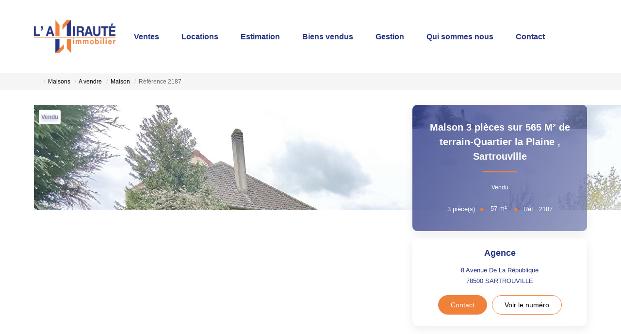

--- FILE ---
content_type: text/html; charset=UTF-8
request_url: https://www.lamiraute-immobilier.com/fiches/4-40-26_52863807/maison-3-pieces-sur-565-m2-de-terrain-quartier-la-plaine.html
body_size: 2329
content:
<!DOCTYPE html>
<html lang="en">
<head>
    <meta charset="utf-8">
    <meta name="viewport" content="width=device-width, initial-scale=1">
    <title></title>
    <style>
        body {
            font-family: "Arial";
        }
    </style>
    <script type="text/javascript">
    window.awsWafCookieDomainList = [];
    window.gokuProps = {
"key":"AQIDAHjcYu/GjX+QlghicBgQ/[base64]",
          "iv":"CgAEvCL6TwAAB9Wz",
          "context":"mAq1Ii0jxVPFIhqm05FwIlIKFY1+feR7au4ZVp5W9TgtpQfehfL9Zc8hHejRqNZAFW3In8XGWdq/B+9XjnFrXYUDFf/csP8msr46AMScWV0/4BlBhXdFU6J9qZhYpRGIv8OgICiuacIzu481Gi0eSmnAjtkeR5LjRxxMn2haxnUdalICXx4080D4l38poTGMlctepbfyZh2yqo9/nNc8RFc2r3HTZ13E5aFaXhkdTuEqPeZebHcj5yRpZmFNwzje8vsdo3lcaZRJmaaacwqHhJ5FSd5wQcev0mjvCbr+kcuTMpRwSGvv1sCUVQHtF1/mbmDPCghlsZBCz0lVEGAbh0p+a0qjEyHXgN+jxUi9IAcX42IIImagqp3FkYfO8BwBR9FoWYAXVFS5hJW3HmUb9gl7pvCHU789iZV/HxvzRWYCv19PgbDZnsidACfXpgG+c2eTk8Wls51hWy/XKLAuZ4CyT6WkO3OMJNL5RdV/5Wsj43ZFwC8A7ZSfUFKsWVnwFcuyU9y+OVYpXoXyfY2SUnTZZ5h2dnkXHILv4YZImYvLs0OQODWZI9fpFtcjNwowyoRp2l7FW9HQ4v4sK3BdaYFcgPHNM9bNBa2OKYdYSwE6fWnhFXcbLF6wwwZnjh48jlgGJRF+t9wenZraxNQgOY5SNlrG29Xnknon09qt37xYC3/PekFk6/OfiMUXhHOWtOe8TAIoDI5E4xVUsW8iNfG+OrKlaei0tQVY0tFomSXsfLVbnJRO/XPWznjnwpz9TAQW6xVSKGOZE1XB1eeOyZYJHHsBXppW9w=="
};
    </script>
    <script src="https://7813e45193b3.47e58bb0.eu-west-3.token.awswaf.com/7813e45193b3/28fa1170bc90/1cc501575660/challenge.js"></script>
</head>
<body>
    <div id="challenge-container"></div>
    <script type="text/javascript">
        AwsWafIntegration.saveReferrer();
        AwsWafIntegration.checkForceRefresh().then((forceRefresh) => {
            if (forceRefresh) {
                AwsWafIntegration.forceRefreshToken().then(() => {
                    window.location.reload(true);
                });
            } else {
                AwsWafIntegration.getToken().then(() => {
                    window.location.reload(true);
                });
            }
        });
    </script>
    <noscript>
        <h1>JavaScript is disabled</h1>
        In order to continue, we need to verify that you're not a robot.
        This requires JavaScript. Enable JavaScript and then reload the page.
    </noscript>
</body>
</html>

--- FILE ---
content_type: image/svg+xml
request_url: https://www.lamiraute-immobilier.com/office12_front/amirautesite_211015/cache/dpe_ges/dpe_43316f0b4cd02defec375d5cdfd847bb.svg
body_size: 82444
content:
<svg xmlns="http://www.w3.org/2000/svg" xmlns:dc="http://purl.org/dc/elements/1.1/" xmlns:cc="http://creativecommons.org/ns#" xmlns:rdf="http://www.w3.org/1999/02/22-rdf-syntax-ns#" xmlns:sodipodi="http://sodipodi.sourceforge.net/DTD/sodipodi-0.dtd" xmlns:inkscape="http://www.inkscape.org/namespaces/inkscape" width="225.47" height="186.67" viewBox="0 0 225.47 186.67" version="1.1" id="svg369" sodipodi:docname="DPEB_F.svg" inkscape:version="0.92.5 (2060ec1f9f, 2020-04-08)" x="5" y="5">
  <metadata id="metadata375">
    <rdf:RDF>
      <cc:Work rdf:about="">
        <dc:format>image/svg+xml</dc:format>
        <dc:type rdf:resource="http://purl.org/dc/dcmitype/StillImage"/>
        <dc:title/>
      </cc:Work>
    </rdf:RDF>
  </metadata>
  <defs id="defs373"/>
  <sodipodi:namedview pagecolor="#ffffff" bordercolor="#666666" borderopacity="1" objecttolerance="10" gridtolerance="10" guidetolerance="10" inkscape:pageopacity="0" inkscape:pageshadow="2" inkscape:window-width="1920" inkscape:window-height="1043" id="namedview371" showgrid="false" inkscape:zoom="1.3111111" inkscape:cx="27.692628" inkscape:cy="90" inkscape:window-x="0" inkscape:window-y="0" inkscape:window-maximized="1" inkscape:current-layer="svg369"/>
  <g id="Calque_2" data-name="Calque 2" transform="translate(0,6.6700018)">
    <polygon points="119.15,19.96 113,10.82 77.69,10.82 77.69,28.82 113,28.82 " style="fill:#009c6d" id="polygon2"/>
    <polygon points="133.7,40.64 127.55,31.5 77.69,31.5 77.69,49.51 127.55,49.51 " style="fill:#55b254" id="polygon4"/>
    <polygon points="147.74,61.28 141.6,52.14 77.69,52.14 77.69,70.14 141.6,70.14 " style="fill:#78bd76" id="polygon6"/>
    <polygon points="162.13,81.92 155.98,72.78 77.69,72.78 77.69,90.78 155.98,90.78 " style="fill:#f3e70e" id="polygon8"/>
    <polygon points="181.55,102.47 175.41,93.33 77.69,93.33 77.69,111.33 175.41,111.33 " style="fill:#f0b50f" id="polygon10"/>
    <polygon points="203.02,131.15 191.4,113.88 78.16,113.88 78.16,147.9 191.4,147.9 " style="fill:#eb8236" id="polygon12"/>
    <path d="M 191.4,113.88 H 4.4 a 3.75,3.75 0 0 0 -3.74,3.75 v 26.53 a 3.74,3.74 0 0 0 3.74,3.74 h 187 L 203,131.15 Z" style="fill:none;stroke:#000000;stroke-miterlimit:10" id="path14" inkscape:connector-curvature="0"/>
    <polygon points="217.4,160.17 211.26,151.03 77.69,151.03 77.69,169.03 211.26,169.03 " style="fill:#d8221f" id="polygon16"/>
    <rect x="77.059998" y="114.01" width="1.1" height="33.529999" id="rect18"/>
  </g>
  <g id="Calque_3" data-name="Calque 3" transform="translate(0,6.6700018)">
    <path d="m 92.94,26.44 h -2.52 l -1,-2.6 h -4.57 l -0.95,2.6 H 81.45 L 85.91,15 h 2.44 z m -4.26,-4.53 -1.58,-4.25 -1.54,4.25 z" style="fill:#ffffff" id="path21" inkscape:connector-curvature="0"/>
    <path d="m 82.62,34.48 h 4.58 a 14.24,14.24 0 0 1 2,0.11 3,3 0 0 1 1.19,0.47 2.91,2.91 0 0 1 0.88,1 2.63,2.63 0 0 1 0.35,1.34 2.68,2.68 0 0 1 -1.62,2.44 3,3 0 0 1 1.61,1 2.74,2.74 0 0 1 0.56,1.73 3.43,3.43 0 0 1 -0.36,1.52 3,3 0 0 1 -1,1.18 3.37,3.37 0 0 1 -1.55,0.54 c -0.39,0 -1.32,0.07 -2.79,0.08 h -3.9 z m 2.31,1.9 V 39 h 1.52 c 0.9,0 1.46,0 1.68,0 a 1.46,1.46 0 0 0 0.93,-0.41 1.18,1.18 0 0 0 0.34,-0.89 1.3,1.3 0 0 0 -0.29,-0.87 1.37,1.37 0 0 0 -0.87,-0.4 c -0.23,0 -0.89,0 -2,0 z m 0,4.56 V 44 h 2.14 a 10,10 0 0 0 1.59,-0.07 1.35,1.35 0 0 0 1.16,-1.43 1.44,1.44 0 0 0 -0.25,-0.87 1.37,1.37 0 0 0 -0.72,-0.53 7.87,7.87 0 0 0 -2,-0.16 z" style="fill:#ffffff" id="path23" inkscape:connector-curvature="0"/>
    <path d="m 89.94,62.23 2.24,0.71 a 5,5 0 0 1 -1.71,2.79 5.4,5.4 0 0 1 -6.8,-0.65 6,6 0 0 1 -1.46,-4.26 6.3,6.3 0 0 1 1.47,-4.45 5.09,5.09 0 0 1 3.89,-1.58 4.8,4.8 0 0 1 3.43,1.21 4.56,4.56 0 0 1 1.17,2.11 l -2.29,0.55 A 2.44,2.44 0 0 0 89,57.28 a 2.42,2.42 0 0 0 -1.56,-0.51 2.61,2.61 0 0 0 -2.07,0.91 4.48,4.48 0 0 0 -0.79,3 4.84,4.84 0 0 0 0.78,3.1 2.55,2.55 0 0 0 2,0.92 2.34,2.34 0 0 0 1.64,-0.63 3.38,3.38 0 0 0 0.94,-1.84 z" style="fill:#ffffff" id="path25" inkscape:connector-curvature="0"/>
    <path d="m 82.37,76.05 h 4.23 a 8.52,8.52 0 0 1 2.18,0.22 3.84,3.84 0 0 1 1.73,1.06 4.94,4.94 0 0 1 1.09,1.85 8.45,8.45 0 0 1 0.4,2.71 7.44,7.44 0 0 1 -0.35,2.44 5,5 0 0 1 -1.22,2 4.11,4.11 0 0 1 -1.63,0.91 7,7 0 0 1 -2,0.25 H 82.37 Z M 84.69,78 v 7.59 h 1.72 a 6.49,6.49 0 0 0 1.4,-0.11 2.16,2.16 0 0 0 0.93,-0.48 2.4,2.4 0 0 0 0.61,-1.11 7.31,7.31 0 0 0 0.23,-2.09 6.71,6.71 0 0 0 -0.23,-2 2.61,2.61 0 0 0 -0.66,-1.11 2.1,2.1 0 0 0 -1.07,-0.54 10.69,10.69 0 0 0 -1.9,-0.11 z" style="fill:#ffffff" id="path27" inkscape:connector-curvature="0"/>
    <path d="m 83.88,142.9 v -23.62 h 16.2 v 4 H 88.65 v 5.59 h 9.86 v 4 h -9.86 v 10 z" style="fill:#ffffff;stroke:#000000;stroke-miterlimit:10" id="path29" inkscape:connector-curvature="0"/>
    <path d="M 82.61,108.27 V 96.82 h 8.5 v 1.94 h -6.18 v 2.54 h 5.75 v 1.93 h -5.75 v 3.11 h 6.39 v 1.93 z" style="fill:#ffffff" id="path31" inkscape:connector-curvature="0"/>
    <path d="m 87.94,161.35 v -1.93 h 5 V 164 a 6.23,6.23 0 0 1 -2.1,1.24 7.8,7.8 0 0 1 -2.79,0.53 6.32,6.32 0 0 1 -3.14,-0.75 4.71,4.71 0 0 1 -2,-2.16 6.92,6.92 0 0 1 -0.68,-3.05 6.61,6.61 0 0 1 0.75,-3.18 5.14,5.14 0 0 1 2.2,-2.13 5.91,5.91 0 0 1 2.74,-0.57 5.51,5.51 0 0 1 3.33,0.89 4.08,4.08 0 0 1 1.55,2.48 l -2.3,0.43 a 2.45,2.45 0 0 0 -0.91,-1.34 2.79,2.79 0 0 0 -1.67,-0.48 3.14,3.14 0 0 0 -2.41,1 4,4 0 0 0 -0.89,2.85 4.51,4.51 0 0 0 0.9,3.06 3,3 0 0 0 2.38,1 4,4 0 0 0 1.46,-0.29 5.13,5.13 0 0 0 1.25,-0.69 v -1.45 z" style="fill:#ffffff" id="path33" inkscape:connector-curvature="0"/>
    <rect x="37.560001" y="116.48" width="1.53" height="28.85" id="rect35"/>
    <path d="m 3.55,103.68 0.84,0.1 a 1.37,1.37 0 0 1 -0.23,0.45 1.08,1.08 0 0 1 -0.4,0.3 1.63,1.63 0 0 1 -0.63,0.1 2.06,2.06 0 0 1 -0.6,-0.07 1.06,1.06 0 0 1 -0.42,-0.22 1,1 0 0 1 -0.27,-0.35 1.23,1.23 0 0 1 -0.1,-0.55 1.25,1.25 0 0 1 0.12,-0.58 1,1 0 0 1 0.24,-0.31 1.41,1.41 0 0 1 0.31,-0.21 1.8,1.8 0 0 1 0.66,-0.1 1.48,1.48 0 0 1 0.86,0.2 1.09,1.09 0 0 1 0.41,0.58 l -0.83,0.11 A 0.37,0.37 0 0 0 3.37,102.91 0.45,0.45 0 0 0 3.1,102.84 0.42,0.42 0 0 0 2.75,103 a 0.69,0.69 0 0 0 -0.14,0.47 0.67,0.67 0 0 0 0.13,0.43 0.48,0.48 0 0 0 0.35,0.14 0.48,0.48 0 0 0 0.29,-0.09 0.55,0.55 0 0 0 0.17,-0.27 z" id="path37" inkscape:connector-curvature="0"/>
    <path d="m 4.57,103.44 a 1.15,1.15 0 0 1 0.35,-0.86 1.33,1.33 0 0 1 1,-0.34 1.29,1.29 0 0 1 1,0.4 1.12,1.12 0 0 1 0.28,0.79 1.11,1.11 0 0 1 -0.35,0.86 1.3,1.3 0 0 1 -1,0.34 1.34,1.34 0 0 1 -0.89,-0.28 1.12,1.12 0 0 1 -0.39,-0.91 z m 0.88,0 a 0.65,0.65 0 0 0 0.13,0.45 0.37,0.37 0 0 0 0.31,0.15 0.39,0.39 0 0 0 0.31,-0.15 0.7,0.7 0 0 0 0.12,-0.46 0.66,0.66 0 0 0 -0.12,-0.43 0.4,0.4 0 0 0 -0.62,0 0.65,0.65 0 0 0 -0.13,0.44 z" id="path39" inkscape:connector-curvature="0"/>
    <path d="m 7.51,102.29 h 0.82 v 0.37 a 1.18,1.18 0 0 1 0.37,-0.32 1,1 0 0 1 0.46,-0.1 0.77,0.77 0 0 1 0.57,0.21 0.94,0.94 0 0 1 0.21,0.67 v 1.46 H 9.05 v -1.26 A 0.46,0.46 0 0 0 9,103 a 0.3,0.3 0 0 0 -0.23,-0.09 0.32,0.32 0 0 0 -0.26,0.12 0.73,0.73 0 0 0 -0.1,0.43 v 1.1 h -0.9 z" id="path41" inkscape:connector-curvature="0"/>
    <path d="m 10.2,103.94 0.87,-0.08 a 0.34,0.34 0 0 0 0.15,0.22 0.4,0.4 0 0 0 0.26,0.07 0.38,0.38 0 0 0 0.27,-0.08 0.16,0.16 0 0 0 0.08,-0.13 0.16,0.16 0 0 0 -0.1,-0.15 1.36,1.36 0 0 0 -0.38,-0.09 3.18,3.18 0 0 1 -0.64,-0.15 0.71,0.71 0 0 1 -0.3,-0.23 0.61,0.61 0 0 1 -0.12,-0.37 0.65,0.65 0 0 1 0.13,-0.39 0.75,0.75 0 0 1 0.37,-0.24 1.76,1.76 0 0 1 0.62,-0.08 2.2,2.2 0 0 1 0.6,0.06 0.89,0.89 0 0 1 0.33,0.19 1,1 0 0 1 0.21,0.36 l -0.83,0.08 a 0.27,0.27 0 0 0 -0.11,-0.16 0.41,0.41 0 0 0 -0.25,-0.07 0.36,0.36 0 0 0 -0.21,0 0.16,0.16 0 0 0 -0.07,0.13 0.14,0.14 0 0 0 0.08,0.13 1.77,1.77 0 0 0 0.38,0.08 2.92,2.92 0 0 1 0.65,0.13 0.78,0.78 0 0 1 0.33,0.26 0.66,0.66 0 0 1 0.11,0.36 0.68,0.68 0 0 1 -0.12,0.38 0.73,0.73 0 0 1 -0.38,0.3 1.86,1.86 0 0 1 -0.7,0.11 1.62,1.62 0 0 1 -0.89,-0.18 0.8,0.8 0 0 1 -0.34,-0.46 z" id="path43" inkscape:connector-curvature="0"/>
    <path d="m 12.83,103.44 a 1.15,1.15 0 0 1 0.35,-0.86 1.33,1.33 0 0 1 1,-0.34 1.31,1.31 0 0 1 1,0.4 1.12,1.12 0 0 1 0.28,0.79 1.15,1.15 0 0 1 -0.35,0.86 1.32,1.32 0 0 1 -1,0.34 1.34,1.34 0 0 1 -0.89,-0.28 1.12,1.12 0 0 1 -0.39,-0.91 z m 0.88,0 a 0.71,0.71 0 0 0 0.12,0.45 0.41,0.41 0 0 0 0.32,0.15 0.39,0.39 0 0 0 0.31,-0.15 0.7,0.7 0 0 0 0.12,-0.46 0.66,0.66 0 0 0 -0.12,-0.44 0.4,0.4 0 0 0 -0.31,-0.15 0.37,0.37 0 0 0 -0.31,0.15 0.65,0.65 0 0 0 -0.13,0.45 z" id="path45" inkscape:connector-curvature="0"/>
    <path d="m 15.78,102.29 h 0.82 v 0.33 a 1.15,1.15 0 0 1 0.36,-0.29 0.94,0.94 0 0 1 0.43,-0.09 0.9,0.9 0 0 1 0.44,0.09 0.92,0.92 0 0 1 0.26,0.29 1.18,1.18 0 0 1 0.38,-0.3 0.88,0.88 0 0 1 0.42,-0.08 0.74,0.74 0 0 1 0.57,0.22 0.94,0.94 0 0 1 0.21,0.68 v 1.44 h -0.88 v -1.31 a 0.37,0.37 0 0 0 -0.06,-0.23 0.28,0.28 0 0 0 -0.22,-0.11 0.28,0.28 0 0 0 -0.25,0.11 0.55,0.55 0 0 0 -0.1,0.36 v 1.18 h -0.88 v -1.26 a 1.1,1.1 0 0 0 0,-0.21 0.33,0.33 0 0 0 -0.1,-0.14 0.3,0.3 0 0 0 -0.41,0.07 0.53,0.53 0 0 0 -0.1,0.37 v 1.17 h -0.88 z" id="path47" inkscape:connector-curvature="0"/>
    <path d="m 20.09,102.29 h 0.82 v 0.33 a 1.12,1.12 0 0 1 0.35,-0.29 1,1 0 0 1 0.44,-0.09 0.86,0.86 0 0 1 0.43,0.09 0.84,0.84 0 0 1 0.27,0.29 1.16,1.16 0 0 1 0.37,-0.3 0.93,0.93 0 0 1 0.42,-0.08 0.75,0.75 0 0 1 0.58,0.22 1,1 0 0 1 0.2,0.68 v 1.44 h -0.88 v -1.31 A 0.37,0.37 0 0 0 23,103 a 0.28,0.28 0 0 0 -0.22,-0.11 0.28,0.28 0 0 0 -0.24,0.11 0.5,0.5 0 0 0 -0.1,0.36 v 1.18 h -0.88 v -1.26 a 0.91,0.91 0 0 0 0,-0.21 0.42,0.42 0 0 0 -0.09,-0.14 0.31,0.31 0 0 0 -0.17,0 0.32,0.32 0 0 0 -0.25,0.12 0.59,0.59 0 0 0 -0.09,0.37 v 1.17 h -0.88 z" id="path49" inkscape:connector-curvature="0"/>
    <path d="m 25.19,103 -0.84,-0.09 a 0.89,0.89 0 0 1 0.14,-0.34 0.67,0.67 0 0 1 0.25,-0.22 1,1 0 0 1 0.34,-0.11 3.19,3.19 0 0 1 0.45,0 3.67,3.67 0 0 1 0.64,0 0.79,0.79 0 0 1 0.4,0.19 0.6,0.6 0 0 1 0.17,0.27 0.86,0.86 0 0 1 0.07,0.34 v 1 a 1,1 0 0 0 0,0.26 0.88,0.88 0 0 0 0.09,0.23 h -0.83 a 0.73,0.73 0 0 1 -0.06,-0.14 0.78,0.78 0 0 1 0,-0.14 1.34,1.34 0 0 1 -0.34,0.24 1.55,1.55 0 0 1 -0.55,0.09 0.89,0.89 0 0 1 -0.62,-0.19 0.59,0.59 0 0 1 -0.21,-0.47 0.64,0.64 0 0 1 0.15,-0.43 1.08,1.08 0 0 1 0.57,-0.25 c 0.33,-0.06 0.54,-0.11 0.64,-0.14 a 2.22,2.22 0 0 0 0.31,-0.1 0.3,0.3 0 0 0 -0.07,-0.23 0.33,0.33 0 0 0 -0.23,-0.06 0.6,0.6 0 0 0 -0.33,0.07 0.35,0.35 0 0 0 -0.14,0.22 z m 0.76,0.46 c -0.12,0.05 -0.25,0.08 -0.38,0.12 a 0.74,0.74 0 0 0 -0.34,0.14 0.2,0.2 0 0 0 -0.07,0.16 0.22,0.22 0 0 0 0.07,0.17 0.33,0.33 0 0 0 0.21,0.06 0.55,0.55 0 0 0 0.28,-0.07 0.49,0.49 0 0 0 0.18,-0.17 0.68,0.68 0 0 0 0.05,-0.27 z" id="path51" inkscape:connector-curvature="0"/>
    <path d="m 28.21,101.42 v 0.87 h 0.48 v 0.64 h -0.48 v 0.81 a 0.75,0.75 0 0 0 0,0.2 0.17,0.17 0 0 0 0.16,0.07 1,1 0 0 0 0.27,-0.06 l 0.06,0.61 a 2.66,2.66 0 0 1 -0.61,0.07 1.16,1.16 0 0 1 -0.48,-0.08 0.53,0.53 0 0 1 -0.23,-0.26 1.49,1.49 0 0 1 -0.07,-0.55 v -0.81 H 27 v -0.64 h 0.33 v -0.42 z" id="path53" inkscape:connector-curvature="0"/>
    <path d="m 29,101.42 h 0.88 v 0.6 H 29 Z m 0,0.87 h 0.88 v 2.29 H 29 Z" id="path55" inkscape:connector-curvature="0"/>
    <path d="m 30.25,103.44 a 1.15,1.15 0 0 1 0.35,-0.86 1.33,1.33 0 0 1 1,-0.34 1.31,1.31 0 0 1 1,0.4 1.12,1.12 0 0 1 0.28,0.79 1.15,1.15 0 0 1 -0.35,0.86 1.32,1.32 0 0 1 -1,0.34 1.34,1.34 0 0 1 -0.89,-0.28 1.12,1.12 0 0 1 -0.39,-0.91 z m 0.88,0 a 0.71,0.71 0 0 0 0.12,0.45 0.41,0.41 0 0 0 0.32,0.15 0.39,0.39 0 0 0 0.31,-0.15 0.7,0.7 0 0 0 0.12,-0.46 0.66,0.66 0 0 0 -0.12,-0.44 0.4,0.4 0 0 0 -0.31,-0.15 0.37,0.37 0 0 0 -0.31,0.15 0.65,0.65 0 0 0 -0.13,0.45 z" id="path57" inkscape:connector-curvature="0"/>
    <path d="M 33.19,102.29 H 34 v 0.37 a 1.18,1.18 0 0 1 0.37,-0.32 1,1 0 0 1 0.46,-0.1 0.77,0.77 0 0 1 0.57,0.21 0.94,0.94 0 0 1 0.21,0.67 v 1.46 h -0.89 v -1.26 a 0.4,0.4 0 0 0 -0.08,-0.3 0.27,0.27 0 0 0 -0.22,-0.09 0.32,0.32 0 0 0 -0.26,0.12 0.66,0.66 0 0 0 -0.1,0.43 v 1.1 h -0.88 z" id="path59" inkscape:connector-curvature="0"/>
    <path d="m 1.87,108.75 a 4.7,4.7 0 0 0 0.51,2.06 H 2 a 4.55,4.55 0 0 1 -0.51,-1 3.48,3.48 0 0 1 -0.17,-1 3.6,3.6 0 0 1 0.68,-2.15 h 0.41 c -0.13,0.29 -0.23,0.54 -0.31,0.77 a 3.93,3.93 0 0 0 -0.15,0.64 4.72,4.72 0 0 0 -0.08,0.68 z" style="fill:#9c9c9b" id="path61" inkscape:connector-curvature="0"/>
    <path d="m 3.5,109.47 a 0.53,0.53 0 0 0 0.32,-0.09 0.44,0.44 0 0 0 0.17,-0.23 l 0.6,0.1 a 1,1 0 0 1 -0.39,0.51 1.17,1.17 0 0 1 -0.67,0.17 1.21,1.21 0 0 1 -0.62,-0.14 0.91,0.91 0 0 1 -0.38,-0.42 1.32,1.32 0 0 1 -0.13,-0.62 1.39,1.39 0 0 1 0.13,-0.61 1.1,1.1 0 0 1 0.39,-0.44 1.18,1.18 0 0 1 0.61,-0.16 1.21,1.21 0 0 1 0.58,0.14 1,1 0 0 1 0.38,0.42 1.45,1.45 0 0 1 0.14,0.65 v 0.19 H 3 a 0.58,0.58 0 0 0 0.15,0.39 0.42,0.42 0 0 0 0.35,0.14 z m -0.48,-1 H 4 a 0.55,0.55 0 0 0 -0.15,-0.37 0.51,0.51 0 0 0 -0.68,0 0.56,0.56 0 0 0 -0.17,0.4 z m 0.12,-1.2 0.3,-0.64 h 0.68 l -0.59,0.64 z" style="fill:#9c9c9b" id="path63" inkscape:connector-curvature="0"/>
    <path d="M 6.4,108.45 A 0.57,0.57 0 0 0 6.32,108.12 0.32,0.32 0 0 0 6,108 a 0.43,0.43 0 0 0 -0.34,0.15 0.68,0.68 0 0 0 -0.13,0.46 v 1.27 H 5 v -2.29 h 0.57 v 0.3 a 0.83,0.83 0 0 1 0.3,-0.26 0.87,0.87 0 0 1 0.4,-0.09 0.77,0.77 0 0 1 0.57,0.2 0.76,0.76 0 0 1 0.2,0.57 v 1.57 H 6.4 Z" style="fill:#9c9c9b" id="path65" inkscape:connector-curvature="0"/>
    <path d="m 8.44,109.47 a 0.52,0.52 0 0 0 0.31,-0.09 0.44,0.44 0 0 0 0.17,-0.23 l 0.61,0.1 a 1,1 0 0 1 -0.4,0.51 1.16,1.16 0 0 1 -0.66,0.17 1.22,1.22 0 0 1 -0.63,-0.14 1,1 0 0 1 -0.38,-0.42 1.46,1.46 0 0 1 -0.13,-0.62 1.4,1.4 0 0 1 0.14,-0.61 1,1 0 0 1 0.38,-0.44 1.2,1.2 0 0 1 0.61,-0.16 1.18,1.18 0 0 1 0.58,0.14 0.92,0.92 0 0 1 0.38,0.42 1.45,1.45 0 0 1 0.14,0.65 v 0.19 H 8 a 0.58,0.58 0 0 0 0.15,0.39 0.44,0.44 0 0 0 0.29,0.14 z m -0.49,-1 H 9 A 0.6,0.6 0 0 0 8.84,108.1 0.48,0.48 0 0 0 8.5,107.97 0.51,0.51 0 0 0 8.16,108.1 0.61,0.61 0 0 0 8,108.5 Z" style="fill:#9c9c9b" id="path67" inkscape:connector-curvature="0"/>
    <path d="m 11,108.09 a 0.4,0.4 0 0 0 -0.36,0.18 1,1 0 0 0 -0.12,0.53 v 1.08 H 9.9 v -2.29 h 0.56 v 0.33 0 a 0.82,0.82 0 0 1 0.25,-0.29 0.58,0.58 0 0 1 0.33,-0.09 0.66,0.66 0 0 1 0.21,0 l 0.19,0.07 -0.19,0.54 -0.13,-0.06 z" style="fill:#9c9c9b" id="path69" inkscape:connector-curvature="0"/>
    <path d="m 13.69,107.59 v 2.08 a 1.56,1.56 0 0 1 -0.12,0.66 0.69,0.69 0 0 1 -0.37,0.36 1.46,1.46 0 0 1 -0.64,0.12 c -0.65,0 -1,-0.26 -1,-0.78 l 0.63,0.1 a 0.19,0.19 0 0 0 0.12,0.16 0.64,0.64 0 0 0 0.31,0 0.45,0.45 0 0 0 0.51,-0.53 v -0.24 0 a 0.67,0.67 0 0 1 -0.27,0.22 0.87,0.87 0 0 1 -0.4,0.09 0.9,0.9 0 0 1 -0.51,-0.15 1,1 0 0 1 -0.35,-0.41 1.43,1.43 0 0 1 -0.12,-0.6 1.56,1.56 0 0 1 0.12,-0.64 0.89,0.89 0 0 1 0.34,-0.4 1,1 0 0 1 0.52,-0.14 0.91,0.91 0 0 1 0.41,0.09 0.62,0.62 0 0 1 0.29,0.24 v 0 -0.28 z m -1.14,0.43 a 0.39,0.39 0 0 0 -0.26,0.09 0.45,0.45 0 0 0 -0.17,0.23 1,1 0 0 0 -0.06,0.35 1.12,1.12 0 0 0 0.06,0.38 0.52,0.52 0 0 0 0.18,0.25 0.35,0.35 0 0 0 0.26,0.1 0.45,0.45 0 0 0 0.28,-0.09 0.55,0.55 0 0 0 0.18,-0.26 0.84,0.84 0 0 0 0.07,-0.37 0.81,0.81 0 0 0 -0.07,-0.35 0.55,0.55 0 0 0 -0.18,-0.24 0.48,0.48 0 0 0 -0.29,-0.11 z" style="fill:#9c9c9b" id="path71" inkscape:connector-curvature="0"/>
    <path d="m 14.18,107.28 v -0.56 h 0.61 v 0.56 z m 0,2.6 v -2.29 h 0.61 v 2.29 z" style="fill:#9c9c9b" id="path73" inkscape:connector-curvature="0"/>
    <path d="m 16.23,109.47 a 0.55,0.55 0 0 0 0.32,-0.09 0.44,0.44 0 0 0 0.17,-0.23 l 0.6,0.1 a 1,1 0 0 1 -0.39,0.51 1.17,1.17 0 0 1 -0.67,0.17 1.19,1.19 0 0 1 -0.62,-0.14 0.91,0.91 0 0 1 -0.38,-0.42 1.32,1.32 0 0 1 -0.13,-0.62 1.39,1.39 0 0 1 0.13,-0.61 1.1,1.1 0 0 1 0.39,-0.44 1.24,1.24 0 0 1 1.18,0 0.94,0.94 0 0 1 0.39,0.42 1.45,1.45 0 0 1 0.13,0.65 v 0.19 h -1.61 a 0.7,0.7 0 0 0 0.15,0.39 0.46,0.46 0 0 0 0.34,0.12 z m -0.48,-1 h 1 a 0.6,0.6 0 0 0 -0.15,-0.37 0.49,0.49 0 0 0 -0.34,-0.13 0.54,0.54 0 0 0 -0.35,0.13 0.55,0.55 0 0 0 -0.16,0.4 z" style="fill:#9c9c9b" id="path75" inkscape:connector-curvature="0"/>
    <path d="m 19.3,109.63 v 0 1.13 h -0.6 v -3.17 h 0.56 v 0.34 0 a 0.72,0.72 0 0 1 0.31,-0.29 0.79,0.79 0 0 1 0.4,-0.1 0.87,0.87 0 0 1 0.5,0.15 1,1 0 0 1 0.34,0.43 1.41,1.41 0 0 1 0.13,0.64 1.39,1.39 0 0 1 -0.13,0.63 0.89,0.89 0 0 1 -0.84,0.54 1,1 0 0 1 -0.37,-0.06 0.79,0.79 0 0 1 -0.3,-0.24 z m 0.53,-1.61 a 0.47,0.47 0 0 0 -0.39,0.19 0.9,0.9 0 0 0 -0.15,0.58 1,1 0 0 0 0.06,0.35 0.47,0.47 0 0 0 0.18,0.23 0.5,0.5 0 0 0 0.27,0.08 0.46,0.46 0 0 0 0.39,-0.18 1,1 0 0 0 0.13,-0.54 1,1 0 0 0 -0.13,-0.52 0.44,0.44 0 0 0 -0.36,-0.21 z" style="fill:#9c9c9b" id="path77" inkscape:connector-curvature="0"/>
    <path d="m 22.35,108.09 a 0.4,0.4 0 0 0 -0.35,0.18 1,1 0 0 0 -0.12,0.53 v 1.08 h -0.6 v -2.29 h 0.56 v 0.33 0 a 0.82,0.82 0 0 1 0.25,-0.29 0.58,0.58 0 0 1 0.33,-0.09 0.66,0.66 0 0 1 0.21,0 l 0.19,0.07 -0.19,0.54 -0.14,-0.06 a 0.4,0.4 0 0 0 -0.14,0 z" style="fill:#9c9c9b" id="path79" inkscape:connector-curvature="0"/>
    <path d="m 23,107.28 v -0.56 h 0.61 v 0.56 z m 0,2.6 v -2.29 h 0.61 v 2.29 z" style="fill:#9c9c9b" id="path81" inkscape:connector-curvature="0"/>
    <path d="m 26.67,107.54 a 0.7,0.7 0 0 1 0.54,0.2 0.94,0.94 0 0 1 0.19,0.65 v 1.49 h -0.6 v -1.48 a 0.48,0.48 0 0 0 -0.08,-0.29 0.27,0.27 0 0 0 -0.23,-0.11 0.38,0.38 0 0 0 -0.23,0.08 0.57,0.57 0 0 0 -0.15,0.21 1.16,1.16 0 0 0 -0.05,0.34 v 1.25 h -0.61 v -1.45 A 0.55,0.55 0 0 0 25.38,108.12 0.24,0.24 0 0 0 25.15,108 c -0.29,0 -0.44,0.21 -0.44,0.63 v 1.25 h -0.6 v -2.29 h 0.56 v 0.29 0 a 0.76,0.76 0 0 1 0.29,-0.25 0.83,0.83 0 0 1 0.39,-0.09 0.66,0.66 0 0 1 0.63,0.36 1.09,1.09 0 0 1 0.31,-0.27 0.81,0.81 0 0 1 0.38,-0.09 z" style="fill:#9c9c9b" id="path83" inkscape:connector-curvature="0"/>
    <path d="m 29.86,109.88 h -0.59 a 1.23,1.23 0 0 1 -0.08,-0.25 1,1 0 0 1 -0.71,0.3 0.8,0.8 0 0 1 -0.39,-0.08 0.7,0.7 0 0 1 -0.27,-0.24 0.74,0.74 0 0 1 -0.09,-0.36 0.61,0.61 0 0 1 0.2,-0.48 1.23,1.23 0 0 1 0.61,-0.25 3.25,3.25 0 0 0 0.58,-0.12 v -0.05 a 0.34,0.34 0 0 0 -0.09,-0.27 0.54,0.54 0 0 0 -0.55,0 0.45,0.45 0 0 0 -0.15,0.22 l -0.55,-0.08 a 0.85,0.85 0 0 1 0.33,-0.51 1.2,1.2 0 0 1 0.66,-0.16 1.4,1.4 0 0 1 0.55,0.09 0.55,0.55 0 0 1 0.31,0.27 1,1 0 0 1 0.1,0.48 v 0.94 a 2,2 0 0 0 0,0.27 3.05,3.05 0 0 0 0.13,0.28 z m -1.2,-1 c -0.22,0 -0.32,0.15 -0.32,0.31 a 0.26,0.26 0 0 0 0.08,0.22 0.32,0.32 0 0 0 0.23,0.08 0.53,0.53 0 0 0 0.27,-0.08 0.36,0.36 0 0 0 0.13,-0.11 0.34,0.34 0 0 0 0.06,-0.15 2.1,2.1 0 0 0 0,-0.27 v -0.12 a 2.92,2.92 0 0 1 -0.45,0.14 z" style="fill:#9c9c9b" id="path85" inkscape:connector-curvature="0"/>
    <path d="m 30.2,107.28 v -0.56 h 0.6 v 0.56 z m 0,2.6 v -2.29 h 0.6 v 2.29 z" style="fill:#9c9c9b" id="path87" inkscape:connector-curvature="0"/>
    <path d="m 32.37,108.09 a 0.4,0.4 0 0 0 -0.35,0.18 1,1 0 0 0 -0.12,0.53 v 1.08 h -0.61 v -2.29 h 0.56 v 0.33 0 a 0.83,0.83 0 0 1 0.26,-0.29 0.58,0.58 0 0 1 0.33,-0.09 0.71,0.71 0 0 1 0.21,0 l 0.19,0.07 -0.2,0.54 -0.13,-0.06 z" style="fill:#9c9c9b" id="path89" inkscape:connector-curvature="0"/>
    <path d="m 33.93,109.47 a 0.5,0.5 0 0 0 0.31,-0.09 0.46,0.46 0 0 0 0.18,-0.23 l 0.6,0.1 a 1,1 0 0 1 -0.39,0.51 1.19,1.19 0 0 1 -0.67,0.17 1.16,1.16 0 0 1 -0.62,-0.14 1,1 0 0 1 -0.39,-0.42 1.46,1.46 0 0 1 -0.12,-0.62 1.39,1.39 0 0 1 0.13,-0.61 1.1,1.1 0 0 1 0.39,-0.44 1.17,1.17 0 0 1 0.6,-0.16 1.18,1.18 0 0 1 0.58,0.14 0.94,0.94 0 0 1 0.39,0.42 1.45,1.45 0 0 1 0.13,0.65 v 0.19 h -1.61 a 0.7,0.7 0 0 0 0.15,0.39 0.46,0.46 0 0 0 0.34,0.14 z m -0.49,-1 h 1 A 0.66,0.66 0 0 0 34.29,108.1 0.5,0.5 0 0 0 34,108 a 0.51,0.51 0 0 0 -0.34,0.13 0.61,0.61 0 0 0 -0.22,0.37 z" style="fill:#9c9c9b" id="path91" inkscape:connector-curvature="0"/>
    <path d="m 36.16,108.74 a 3.51,3.51 0 0 1 -0.16,1.06 3.69,3.69 0 0 1 -0.51,1 h -0.41 a 7.35,7.35 0 0 0 0.3,-0.76 3.24,3.24 0 0 0 0.16,-0.65 4.72,4.72 0 0 0 0,-0.68 3.87,3.87 0 0 0 -0.13,-1 5.67,5.67 0 0 0 -0.38,-1.06 h 0.41 a 4.36,4.36 0 0 1 0.51,1 3.48,3.48 0 0 1 0.21,1.09 z" style="fill:#9c9c9b" id="path93" inkscape:connector-curvature="0"/>
    <path d="m 49.23,99.22 h -1.7 a 0.59,0.59 0 0 0 0.11,0.3 0.39,0.39 0 0 0 0.32,0.14 0.48,0.48 0 0 0 0.24,-0.06 0.39,0.39 0 0 0 0.15,-0.14 l 0.84,0.08 a 1.28,1.28 0 0 1 -0.47,0.48 2.14,2.14 0 0 1 -1.47,0 1,1 0 0 1 -0.42,-0.39 1.24,1.24 0 0 1 -0.16,-0.64 1.11,1.11 0 0 1 0.33,-0.84 1.24,1.24 0 0 1 0.92,-0.32 1.57,1.57 0 0 1 0.75,0.14 1.06,1.06 0 0 1 0.42,0.42 1.47,1.47 0 0 1 0.14,0.71 z m -0.86,-0.41 a 0.57,0.57 0 0 0 -0.13,-0.35 0.36,0.36 0 0 0 -0.29,-0.11 0.38,0.38 0 0 0 -0.32,0.16 0.7,0.7 0 0 0 -0.1,0.3 z M 47.92,97 h 0.73 l -0.68,0.62 h -0.4 z" id="path95" inkscape:connector-curvature="0"/>
    <path d="m 49.52,97.9 h 0.8 v 0.32 a 1.1,1.1 0 0 1 0.34,-0.29 0.94,0.94 0 0 1 0.43,-0.08 0.87,0.87 0 0 1 0.42,0.09 0.76,0.76 0 0 1 0.25,0.28 1.29,1.29 0 0 1 0.36,-0.3 1,1 0 0 1 0.41,-0.07 0.75,0.75 0 0 1 0.56,0.21 1,1 0 0 1 0.2,0.66 v 1.39 h -0.85 v -1.26 a 0.34,0.34 0 0 0 -0.06,-0.22 0.26,0.26 0 0 0 -0.22,-0.12 0.32,0.32 0 0 0 -0.24,0.11 0.54,0.54 0 0 0 -0.09,0.35 v 1.14 H 51 v -1.22 a 0.81,0.81 0 0 0 0,-0.2 0.3,0.3 0 0 0 -0.09,-0.13 0.24,0.24 0 0 0 -0.16,0 0.28,0.28 0 0 0 -0.24,0.11 0.56,0.56 0 0 0 -0.09,0.36 v 1.13 h -0.86 z" id="path97" inkscape:connector-curvature="0"/>
    <path d="m 53.72,97.05 h 0.85 v 0.58 h -0.85 z m 0,0.85 h 0.85 v 2.21 h -0.85 z" id="path99" inkscape:connector-curvature="0"/>
    <path d="m 54.86,99.5 0.84,-0.08 a 0.34,0.34 0 0 0 0.15,0.21 0.37,0.37 0 0 0 0.25,0.07 0.47,0.47 0 0 0 0.26,-0.07 0.17,0.17 0 0 0 0.07,-0.14 0.15,0.15 0 0 0 -0.09,-0.14 1.72,1.72 0 0 0 -0.37,-0.09 4.09,4.09 0 0 1 -0.61,-0.14 0.7,0.7 0 0 1 -0.29,-0.22 0.6,0.6 0 0 1 -0.12,-0.36 0.57,0.57 0 0 1 0.13,-0.38 0.84,0.84 0 0 1 0.35,-0.24 2,2 0 0 1 0.6,-0.07 2,2 0 0 1 0.58,0.06 0.83,0.83 0 0 1 0.32,0.18 1.16,1.16 0 0 1 0.21,0.35 l -0.81,0.08 a 0.29,0.29 0 0 0 -0.1,-0.16 0.48,0.48 0 0 0 -0.24,-0.07 0.29,0.29 0 0 0 -0.21,0.06 0.13,0.13 0 0 0 0,0.24 1.21,1.21 0 0 0 0.37,0.08 2.35,2.35 0 0 1 0.63,0.13 0.7,0.7 0 0 1 0.31,0.25 0.53,0.53 0 0 1 0.11,0.34 0.76,0.76 0 0 1 -0.11,0.38 0.86,0.86 0 0 1 -0.37,0.29 1.77,1.77 0 0 1 -0.68,0.1 1.56,1.56 0 0 1 -0.86,-0.17 0.73,0.73 0 0 1 -0.32,-0.49 z" id="path101" inkscape:connector-curvature="0"/>
    <path d="m 57.36,99.5 0.84,-0.08 a 0.44,0.44 0 0 0 0.15,0.21 0.39,0.39 0 0 0 0.25,0.07 0.51,0.51 0 0 0 0.27,-0.07 0.17,0.17 0 0 0 0.07,-0.14 0.15,0.15 0 0 0 -0.1,-0.14 1.42,1.42 0 0 0 -0.36,-0.09 4.31,4.31 0 0 1 -0.62,-0.14 0.77,0.77 0 0 1 -0.29,-0.22 0.59,0.59 0 0 1 -0.11,-0.36 0.62,0.62 0 0 1 0.12,-0.38 0.91,0.91 0 0 1 0.35,-0.24 2,2 0 0 1 0.6,-0.07 2.12,2.12 0 0 1 0.59,0.06 0.79,0.79 0 0 1 0.31,0.18 0.86,0.86 0 0 1 0.21,0.35 l -0.8,0.08 a 0.31,0.31 0 0 0 -0.11,-0.16 0.43,0.43 0 0 0 -0.24,-0.07 0.29,0.29 0 0 0 -0.21,0.06 0.14,0.14 0 0 0 -0.06,0.12 0.12,0.12 0 0 0 0.08,0.12 1.13,1.13 0 0 0 0.36,0.08 2.35,2.35 0 0 1 0.63,0.13 0.68,0.68 0 0 1 0.32,0.25 0.6,0.6 0 0 1 0.11,0.34 0.68,0.68 0 0 1 -0.12,0.38 0.83,0.83 0 0 1 -0.36,0.29 1.84,1.84 0 0 1 -0.68,0.1 1.58,1.58 0 0 1 -0.87,-0.17 0.8,0.8 0 0 1 -0.33,-0.49 z" id="path103" inkscape:connector-curvature="0"/>
    <path d="m 60.05,97.05 h 0.85 v 0.58 h -0.85 z m 0,0.85 h 0.85 v 2.21 h -0.85 z" id="path105" inkscape:connector-curvature="0"/>
    <path d="m 61.23,99 a 1.11,1.11 0 0 1 0.34,-0.84 1.33,1.33 0 0 1 0.93,-0.32 1.24,1.24 0 0 1 1,0.38 1.09,1.09 0 0 1 0.28,0.77 1.11,1.11 0 0 1 -0.34,0.84 1.52,1.52 0 0 1 -1.8,0 A 1.09,1.09 0 0 1 61.23,99 Z m 0.85,0 a 0.68,0.68 0 0 0 0.12,0.44 0.39,0.39 0 0 0 0.3,0.14 0.4,0.4 0 0 0 0.31,-0.14 0.74,0.74 0 0 0 0.11,-0.45 A 0.67,0.67 0 0 0 62.8,98.56 0.36,0.36 0 0 0 62.51,98.42 0.41,0.41 0 0 0 62.2,98.56 0.68,0.68 0 0 0 62.08,99 Z" id="path107" inkscape:connector-curvature="0"/>
    <path d="m 64.08,97.9 h 0.79 v 0.36 a 1.15,1.15 0 0 1 0.36,-0.32 1,1 0 0 1 0.44,-0.09 0.75,0.75 0 0 1 0.56,0.21 0.91,0.91 0 0 1 0.2,0.64 v 1.41 h -0.86 v -1.22 a 0.39,0.39 0 0 0 -0.08,-0.29 0.26,0.26 0 0 0 -0.21,-0.09 0.29,0.29 0 0 0 -0.25,0.12 0.65,0.65 0 0 0 -0.1,0.42 v 1.06 h -0.85 z" id="path109" inkscape:connector-curvature="0"/>
    <path d="m 66.68,99.5 0.84,-0.08 a 0.34,0.34 0 0 0 0.15,0.21 0.37,0.37 0 0 0 0.25,0.07 0.47,0.47 0 0 0 0.26,-0.07 0.19,0.19 0 0 0 0.08,-0.14 0.16,0.16 0 0 0 -0.1,-0.14 1.72,1.72 0 0 0 -0.37,-0.09 4.09,4.09 0 0 1 -0.61,-0.14 0.7,0.7 0 0 1 -0.29,-0.22 0.6,0.6 0 0 1 -0.12,-0.36 0.57,0.57 0 0 1 0.13,-0.38 0.84,0.84 0 0 1 0.35,-0.24 2,2 0 0 1 0.6,-0.07 2,2 0 0 1 0.58,0.06 0.77,0.77 0 0 1 0.32,0.18 1.16,1.16 0 0 1 0.21,0.35 l -0.81,0.08 a 0.29,0.29 0 0 0 -0.1,-0.16 0.48,0.48 0 0 0 -0.24,-0.07 0.29,0.29 0 0 0 -0.21,0.06 0.13,0.13 0 0 0 0,0.24 1.21,1.21 0 0 0 0.37,0.08 2.35,2.35 0 0 1 0.63,0.13 0.65,0.65 0 0 1 0.31,0.25 0.53,0.53 0 0 1 0.11,0.34 0.67,0.67 0 0 1 -0.11,0.38 0.86,0.86 0 0 1 -0.37,0.29 1.77,1.77 0 0 1 -0.68,0.1 A 1.56,1.56 0 0 1 67,100 0.8,0.8 0 0 1 66.68,99.5 Z" id="path111" inkscape:connector-curvature="0"/>
    <path d="m 48.55,106.15 h -0.41 a 4.23,4.23 0 0 1 -0.48,-1 3.28,3.28 0 0 1 -0.17,-1 3.13,3.13 0 0 1 0.21,-1.15 4.39,4.39 0 0 1 0.45,-0.86 h 0.4 a 6,6 0 0 0 -0.39,1.08 4.1,4.1 0 0 0 -0.11,0.94 3.39,3.39 0 0 0 0.07,0.7 4.51,4.51 0 0 0 0.17,0.68 5.37,5.37 0 0 0 0.26,0.61 z" style="fill:#9c9c9b" id="path113" inkscape:connector-curvature="0"/>
    <path d="m 48.84,105.39 0.67,0.08 a 0.25,0.25 0 0 0 0.07,0.17 0.49,0.49 0 0 0 0.27,0.06 0.72,0.72 0 0 0 0.34,-0.07 0.31,0.31 0 0 0 0.12,-0.15 0.82,0.82 0 0 0 0,-0.27 v -0.32 a 0.81,0.81 0 0 1 -0.67,0.36 0.83,0.83 0 0 1 -0.71,-0.38 1.34,1.34 0 0 1 -0.2,-0.74 1.23,1.23 0 0 1 0.27,-0.86 0.88,0.88 0 0 1 0.66,-0.29 0.8,0.8 0 0 1 0.68,0.36 V 103 h 0.55 v 2 a 2.17,2.17 0 0 1 -0.06,0.59 0.8,0.8 0 0 1 -0.18,0.3 0.88,0.88 0 0 1 -0.32,0.17 1.37,1.37 0 0 1 -0.49,0.07 1.26,1.26 0 0 1 -0.8,-0.2 0.6,0.6 0 0 1 -0.24,-0.49 c 0,0 0.04,-0.02 0.04,-0.05 z m 0.52,-1.3 a 0.81,0.81 0 0 0 0.14,0.52 0.41,0.41 0 0 0 0.33,0.16 0.45,0.45 0 0 0 0.37,-0.17 0.7,0.7 0 0 0 0.15,-0.49 0.79,0.79 0 0 0 -0.15,-0.52 0.43,0.43 0 0 0 -0.35,-0.16 0.42,0.42 0 0 0 -0.35,0.16 0.78,0.78 0 0 0 -0.14,0.5 z" style="fill:#9c9c9b" id="path115" inkscape:connector-curvature="0"/>
    <path d="m 51.84,103.71 -0.54,-0.1 a 0.92,0.92 0 0 1 0.31,-0.48 1.18,1.18 0 0 1 0.65,-0.15 1.45,1.45 0 0 1 0.59,0.09 0.54,0.54 0 0 1 0.27,0.24 1.21,1.21 0 0 1 0.08,0.52 v 0.69 a 2.24,2.24 0 0 0 0,0.43 1.5,1.5 0 0 0 0.1,0.3 h -0.58 l -0.05,-0.18 a 0.25,0.25 0 0 1 0,-0.07 1,1 0 0 1 -0.69,0.3 0.77,0.77 0 0 1 -0.54,-0.19 0.62,0.62 0 0 1 -0.2,-0.47 0.6,0.6 0 0 1 0.09,-0.33 0.61,0.61 0 0 1 0.25,-0.23 2.24,2.24 0 0 1 0.47,-0.14 3.88,3.88 0 0 0 0.57,-0.14 v -0.06 a 0.33,0.33 0 0 0 -0.08,-0.24 0.5,0.5 0 0 0 -0.32,-0.07 0.43,0.43 0 0 0 -0.24,0.06 0.37,0.37 0 0 0 -0.14,0.22 z m 0.78,0.47 a 1.82,1.82 0 0 1 -0.36,0.09 1.52,1.52 0 0 0 -0.32,0.1 0.28,0.28 0 0 0 -0.11,0.21 0.29,0.29 0 0 0 0.09,0.21 0.32,0.32 0 0 0 0.23,0.09 0.52,0.52 0 0 0 0.31,-0.1 0.35,0.35 0 0 0 0.14,-0.2 1.52,1.52 0 0 0 0,-0.28 z" style="fill:#9c9c9b" id="path117" inkscape:connector-curvature="0"/>
    <path d="m 53.43,105.25 v -0.46 l 0.83,-1 0.31,-0.33 H 53.51 V 103 h 1.84 v 0.41 l -0.85,1 -0.3,0.33 h 0.3 0.91 v 0.52 z" style="fill:#9c9c9b" id="path119" inkscape:connector-curvature="0"/>
    <path d="m 57.22,103.71 -0.53,-0.1 a 0.86,0.86 0 0 1 0.31,-0.48 1.13,1.13 0 0 1 0.65,-0.15 1.4,1.4 0 0 1 0.58,0.09 0.54,0.54 0 0 1 0.27,0.24 1.07,1.07 0 0 1 0.08,0.52 v 0.69 a 4.1,4.1 0 0 0 0,0.43 1.6,1.6 0 0 0 0.11,0.3 h -0.58 a 0.93,0.93 0 0 1 -0.06,-0.18 0.64,0.64 0 0 0 0,-0.07 0.92,0.92 0 0 1 -0.32,0.22 0.91,0.91 0 0 1 -0.37,0.08 0.81,0.81 0 0 1 -0.54,-0.19 0.61,0.61 0 0 1 -0.19,-0.47 0.6,0.6 0 0 1 0.09,-0.33 0.56,0.56 0 0 1 0.25,-0.23 2.07,2.07 0 0 1 0.47,-0.14 3.88,3.88 0 0 0 0.57,-0.14 v -0.06 a 0.3,0.3 0 0 0 -0.09,-0.24 0.47,0.47 0 0 0 -0.31,-0.07 0.44,0.44 0 0 0 -0.25,0.06 0.42,0.42 0 0 0 -0.14,0.22 z m 0.74,-0.95 h -0.37 l -0.57,-0.63 h 0.66 z m 0,1.42 -0.36,0.09 a 1.52,1.52 0 0 0 -0.32,0.1 0.26,0.26 0 0 0 -0.12,0.21 0.26,0.26 0 0 0 0.1,0.21 0.32,0.32 0 0 0 0.23,0.09 0.47,0.47 0 0 0 0.3,-0.1 0.35,0.35 0 0 0 0.14,-0.2 0.85,0.85 0 0 0 0,-0.28 z" style="fill:#9c9c9b" id="path121" inkscape:connector-curvature="0"/>
    <path d="m 61.42,104.54 0.58,0.1 a 0.94,0.94 0 0 1 -0.35,0.49 1.07,1.07 0 0 1 -0.61,0.17 1,1 0 0 1 -0.86,-0.38 1.32,1.32 0 0 1 -0.22,-0.77 1.24,1.24 0 0 1 0.29,-0.86 1,1 0 0 1 0.75,-0.29 1,1 0 0 1 0.78,0.33 1.47,1.47 0 0 1 0.28,1 h -1.49 a 0.56,0.56 0 0 0 0.14,0.4 0.43,0.43 0 0 0 0.34,0.15 0.38,0.38 0 0 0 0.23,-0.08 0.46,0.46 0 0 0 0.14,-0.26 z m 0,-0.59 a 0.57,0.57 0 0 0 -0.13,-0.39 0.38,0.38 0 0 0 -0.3,-0.13 0.39,0.39 0 0 0 -0.32,0.14 0.51,0.51 0 0 0 -0.12,0.38 z" style="fill:#9c9c9b" id="path123" inkscape:connector-curvature="0"/>
    <path d="m 62.15,103 h 0.33 v -0.17 a 1.17,1.17 0 0 1 0.06,-0.42 0.47,0.47 0 0 1 0.22,-0.22 0.79,0.79 0 0 1 0.4,-0.09 1.62,1.62 0 0 1 0.49,0.08 l -0.08,0.41 a 1.26,1.26 0 0 0 -0.27,0 0.24,0.24 0 0 0 -0.18,0.06 0.33,0.33 0 0 0 -0.06,0.23 V 103 h 0.44 v 0.46 h -0.44 v 1.76 h -0.58 v -1.76 h -0.33 z" style="fill:#9c9c9b" id="path125" inkscape:connector-curvature="0"/>
    <path d="m 63.47,103 h 0.32 v -0.17 a 1.17,1.17 0 0 1 0.06,-0.42 0.52,0.52 0 0 1 0.22,-0.22 0.83,0.83 0 0 1 0.41,-0.09 1.67,1.67 0 0 1 0.49,0.08 l -0.08,0.41 a 1.47,1.47 0 0 0 -0.27,0 0.22,0.22 0 0 0 -0.18,0.06 0.33,0.33 0 0 0 -0.06,0.23 V 103 h 0.44 v 0.46 h -0.44 v 1.76 h -0.59 v -1.76 h -0.32 z" style="fill:#9c9c9b" id="path127" inkscape:connector-curvature="0"/>
    <path d="m 66.33,104.54 0.58,0.1 a 0.94,0.94 0 0 1 -0.35,0.49 1.09,1.09 0 0 1 -0.61,0.17 1,1 0 0 1 -0.86,-0.38 1.44,1.44 0 0 1 0.07,-1.63 0.93,0.93 0 0 1 0.73,-0.31 1,1 0 0 1 0.78,0.33 1.42,1.42 0 0 1 0.27,1 h -1.47 a 0.6,0.6 0 0 0 0.14,0.4 0.45,0.45 0 0 0 0.34,0.15 0.36,0.36 0 0 0 0.23,-0.08 0.47,0.47 0 0 0 0.15,-0.24 z m 0,-0.59 a 0.57,0.57 0 0 0 -0.13,-0.39 0.42,0.42 0 0 0 -0.31,-0.13 0.38,0.38 0 0 0 -0.31,0.14 0.52,0.52 0 0 0 -0.13,0.38 z" style="fill:#9c9c9b" id="path129" inkscape:connector-curvature="0"/>
    <path d="m 68.33,103 v 0.47 h -0.4 v 0.89 a 2,2 0 0 0 0,0.32 0.18,0.18 0 0 0 0,0.07 0.17,0.17 0 0 0 0.1,0 0.69,0.69 0 0 0 0.24,-0.06 v 0.46 a 1.14,1.14 0 0 1 -0.46,0.09 0.65,0.65 0 0 1 -0.29,-0.06 0.4,0.4 0 0 1 -0.19,-0.13 0.69,0.69 0 0 1 -0.08,-0.23 3.32,3.32 0 0 1 0,-0.42 v -1 H 66.98 V 103 h 0.27 v -0.44 l 0.59,-0.34 V 103 Z" style="fill:#9c9c9b" id="path131" inkscape:connector-curvature="0"/>
    <path d="M 51.58,110.38 H 51 v -0.33 a 1,1 0 0 1 -0.32,0.29 0.88,0.88 0 0 1 -0.38,0.09 0.83,0.83 0 0 1 -0.65,-0.31 1.25,1.25 0 0 1 -0.27,-0.86 1.3,1.3 0 0 1 0.26,-0.86 0.88,0.88 0 0 1 0.67,-0.29 0.84,0.84 0 0 1 0.65,0.31 v -1.1 h 0.58 z M 50,109.22 a 1.13,1.13 0 0 0 0.09,0.52 0.46,0.46 0 0 0 0.4,0.23 0.44,0.44 0 0 0 0.35,-0.18 0.8,0.8 0 0 0 0.14,-0.51 0.87,0.87 0 0 0 -0.14,-0.55 0.45,0.45 0 0 0 -0.7,0 0.7,0.7 0 0 0 -0.14,0.49 z" style="fill:#9c9c9b" id="path133" inkscape:connector-curvature="0"/>
    <path d="m 53.34,109.67 0.58,0.1 a 0.91,0.91 0 0 1 -0.35,0.49 1.07,1.07 0 0 1 -0.61,0.17 1,1 0 0 1 -0.86,-0.38 1.29,1.29 0 0 1 -0.22,-0.76 1.25,1.25 0 0 1 0.29,-0.87 1.05,1.05 0 0 1 1.51,0 1.44,1.44 0 0 1 0.27,1 h -1.47 a 0.66,0.66 0 0 0 0.15,0.41 0.45,0.45 0 0 0 0.37,0.17 0.38,0.38 0 0 0 0.24,-0.07 0.5,0.5 0 0 0 0.1,-0.26 z m 0,-0.59 a 0.57,0.57 0 0 0 -0.13,-0.39 0.38,0.38 0 0 0 -0.3,-0.13 0.42,0.42 0 0 0 -0.32,0.14 0.52,0.52 0 0 0 -0.13,0.38 z" style="fill:#9c9c9b" id="path135" inkscape:connector-curvature="0"/>
    <path d="m 55.2,109.75 0.59,-0.09 a 0.51,0.51 0 0 0 0.15,0.26 0.53,0.53 0 0 0 0.32,0.09 0.56,0.56 0 0 0 0.35,-0.09 0.18,0.18 0 0 0 0.07,-0.15 0.16,0.16 0 0 0 0,-0.12 0.54,0.54 0 0 0 -0.19,-0.07 3,3 0 0 1 -0.9,-0.29 0.56,0.56 0 0 1 -0.27,-0.5 0.62,0.62 0 0 1 0.23,-0.48 1.07,1.07 0 0 1 0.71,-0.2 1.19,1.19 0 0 1 0.67,0.15 0.76,0.76 0 0 1 0.31,0.44 l -0.56,0.1 a 0.31,0.31 0 0 0 -0.13,-0.2 0.55,0.55 0 0 0 -0.28,-0.07 0.69,0.69 0 0 0 -0.34,0.07 0.14,0.14 0 0 0 -0.06,0.12 0.12,0.12 0 0 0 0.06,0.1 1.92,1.92 0 0 0 0.54,0.17 1.69,1.69 0 0 1 0.66,0.26 0.54,0.54 0 0 1 0.18,0.44 0.67,0.67 0 0 1 -0.25,0.52 1.11,1.11 0 0 1 -0.76,0.22 1.22,1.22 0 0 1 -0.71,-0.18 0.89,0.89 0 0 1 -0.39,-0.5 z" style="fill:#9c9c9b" id="path137" inkscape:connector-curvature="0"/>
    <path d="m 59,109.67 0.59,0.1 a 0.92,0.92 0 0 1 -0.36,0.49 1,1 0 0 1 -0.61,0.17 1,1 0 0 1 -0.85,-0.38 1.22,1.22 0 0 1 -0.22,-0.76 1.21,1.21 0 0 1 0.29,-0.87 1,1 0 0 1 0.73,-0.31 1,1 0 0 1 0.78,0.33 1.44,1.44 0 0 1 0.27,1 h -1.51 a 0.6,0.6 0 0 0 0.14,0.41 0.48,0.48 0 0 0 0.34,0.14 0.35,0.35 0 0 0 0.23,-0.07 0.5,0.5 0 0 0 0.18,-0.25 z m 0,-0.59 a 0.63,0.63 0 0 0 -0.13,-0.39 0.42,0.42 0 0 0 -0.31,-0.13 0.43,0.43 0 0 0 -0.32,0.14 0.56,0.56 0 0 0 -0.12,0.38 z" style="fill:#9c9c9b" id="path139" inkscape:connector-curvature="0"/>
    <path d="m 60.51,110.38 h -0.58 v -2.22 h 0.54 v 0.32 a 1.21,1.21 0 0 1 0.25,-0.3 0.56,0.56 0 0 1 0.26,-0.07 0.76,0.76 0 0 1 0.38,0.11 l -0.18,0.51 a 0.54,0.54 0 0 0 -0.27,-0.09 0.28,0.28 0 0 0 -0.21,0.07 0.45,0.45 0 0 0 -0.14,0.24 3.68,3.68 0 0 0 -0.05,0.74 z" style="fill:#9c9c9b" id="path141" inkscape:connector-curvature="0"/>
    <path d="m 62.07,110.38 h -0.59 v -2.22 H 62 v 0.32 a 1,1 0 0 1 0.25,-0.3 0.55,0.55 0 0 1 0.25,-0.07 0.77,0.77 0 0 1 0.39,0.11 l -0.18,0.51 a 0.54,0.54 0 0 0 -0.28,-0.09 0.27,0.27 0 0 0 -0.2,0.07 0.39,0.39 0 0 0 -0.14,0.24 3.68,3.68 0 0 0 0,0.74 z" style="fill:#9c9c9b" id="path143" inkscape:connector-curvature="0"/>
    <path d="m 64.35,109.67 0.59,0.1 a 1,1 0 0 1 -0.36,0.49 1.07,1.07 0 0 1 -0.61,0.17 1,1 0 0 1 -0.86,-0.38 1.29,1.29 0 0 1 -0.21,-0.76 1.25,1.25 0 0 1 0.28,-0.87 1,1 0 0 1 0.73,-0.31 1,1 0 0 1 0.78,0.33 1.44,1.44 0 0 1 0.28,1 H 63.5 a 0.6,0.6 0 0 0 0.14,0.41 0.46,0.46 0 0 0 0.36,0.15 0.35,0.35 0 0 0 0.23,-0.07 0.5,0.5 0 0 0 0.12,-0.26 z m 0,-0.59 a 0.53,0.53 0 0 0 -0.13,-0.39 0.38,0.38 0 0 0 -0.3,-0.13 0.42,0.42 0 0 0 -0.32,0.14 0.56,0.56 0 0 0 -0.12,0.38 z" style="fill:#9c9c9b" id="path145" inkscape:connector-curvature="0"/>
    <path d="m 65.18,111.28 q 0.16,-0.37 0.24,-0.57 a 3.71,3.71 0 0 0 0.13,-0.46 4.63,4.63 0 0 0 0.09,-0.49 4,4 0 0 0 -0.08,-1.42 6.28,6.28 0 0 0 -0.39,-1.07 h 0.4 a 3.89,3.89 0 0 1 0.49,1 3,3 0 0 1 0.18,1 3.56,3.56 0 0 1 -0.14,0.93 4,4 0 0 1 -0.52,1.11 z" style="fill:#9c9c9b" id="path147" inkscape:connector-curvature="0"/>
    <path d="m 6.25,141 v -4 H 7 v 2.12 l 0.9,-1 h 0.95 l -1,1.06 1.09,1.82 H 8.11 l -0.73,-1.31 -0.36,0.38 V 141 Z" id="path149" inkscape:connector-curvature="0"/>
    <path d="m 10,141 -1,-4 h 0.82 l 0.61,2.75 0.73,-2.75 h 1 l 0.7,2.8 0.61,-2.8 h 0.82 l -1,4 h -0.86 l -0.8,-3 -0.8,3 z" id="path151" inkscape:connector-curvature="0"/>
    <path d="m 15.45,137 v 1.47 a 1.15,1.15 0 0 1 0.89,-0.44 1.21,1.21 0 0 1 0.48,0.1 0.77,0.77 0 0 1 0.32,0.26 0.82,0.82 0 0 1 0.15,0.33 2.83,2.83 0 0 1 0,0.58 v 1.7 h -0.77 v -1.54 a 2.31,2.31 0 0 0 0,-0.58 0.33,0.33 0 0 0 -0.16,-0.19 0.46,0.46 0 0 0 -0.27,-0.08 0.6,0.6 0 0 0 -0.35,0.1 0.53,0.53 0 0 0 -0.22,0.28 1.84,1.84 0 0 0 -0.07,0.55 V 141 h -0.77 v -4 z" id="path153" inkscape:connector-curvature="0"/>
    <path d="m 17.7,141.07 1,-4.14 h 0.58 l -1,4.14 z" id="path155" inkscape:connector-curvature="0"/>
    <path d="m 19.61,138.1 h 0.71 v 0.4 a 1.13,1.13 0 0 1 0.9,-0.47 1,1 0 0 1 0.49,0.12 0.88,0.88 0 0 1 0.34,0.35 1.22,1.22 0 0 1 0.41,-0.35 1,1 0 0 1 0.47,-0.12 1.08,1.08 0 0 1 0.54,0.13 0.79,0.79 0 0 1 0.33,0.39 1.48,1.48 0 0 1 0.08,0.6 V 141 h -0.76 v -1.66 a 1.27,1.27 0 0 0 -0.08,-0.56 0.38,0.38 0 0 0 -0.33,-0.17 0.6,0.6 0 0 0 -0.31,0.1 0.56,0.56 0 0 0 -0.2,0.29 2.2,2.2 0 0 0 -0.06,0.6 v 1.4 h -0.77 v -1.6 a 2.61,2.61 0 0 0 0,-0.54 0.34,0.34 0 0 0 -0.13,-0.19 0.43,0.43 0 0 0 -0.24,-0.06 0.55,0.55 0 0 0 -0.32,0.1 0.54,0.54 0 0 0 -0.2,0.28 2.07,2.07 0 0 0 -0.06,0.59 V 141 h -0.77 z" id="path157" inkscape:connector-curvature="0"/>
    <path d="M 26,138.59 V 139 h -1.68 a 1,1 0 0 1 0.15,-0.42 2.59,2.59 0 0 1 0.53,-0.51 2.59,2.59 0 0 0 0.37,-0.32 0.32,0.32 0 0 0 0.09,-0.21 0.22,0.22 0 0 0 -0.07,-0.16 0.4,0.4 0 0 0 -0.42,0 0.46,0.46 0 0 0 -0.08,0.25 h -0.52 a 0.76,0.76 0 0 1 0.21,-0.47 0.88,0.88 0 0 1 0.61,-0.19 0.87,0.87 0 0 1 0.59,0.17 0.56,0.56 0 0 1 0.2,0.41 0.59,0.59 0 0 1 -0.07,0.29 1,1 0 0 1 -0.2,0.27 4.74,4.74 0 0 1 -0.36,0.31 1.34,1.34 0 0 0 -0.23,0.19 z" id="path159" inkscape:connector-curvature="0"/>
    <path d="m 26.52,141 v -0.77 h 0.77 V 141 Z" id="path161" inkscape:connector-curvature="0"/>
    <path d="m 28.65,139 -0.7,-0.13 a 1,1 0 0 1 0.41,-0.62 1.42,1.42 0 0 1 0.85,-0.21 1.88,1.88 0 0 1 0.77,0.13 0.77,0.77 0 0 1 0.35,0.31 1.52,1.52 0 0 1 0.1,0.68 v 0.9 a 3.54,3.54 0 0 0 0,0.57 1.85,1.85 0 0 0 0.14,0.39 h -0.76 c 0,0 -0.05,-0.13 -0.08,-0.23 v -0.09 a 1.44,1.44 0 0 1 -0.42,0.29 1.28,1.28 0 0 1 -0.48,0.09 1,1 0 0 1 -0.71,-0.24 0.82,0.82 0 0 1 -0.26,-0.62 0.83,0.83 0 0 1 0.12,-0.44 0.85,0.85 0 0 1 0.33,-0.29 2.37,2.37 0 0 1 0.61,-0.18 4.31,4.31 0 0 0 0.75,-0.19 V 139 a 0.4,0.4 0 0 0 -0.11,-0.31 0.63,0.63 0 0 0 -0.42,-0.1 0.61,0.61 0 0 0 -0.32,0.08 0.66,0.66 0 0 0 -0.17,0.33 z m 1,0.62 -0.47,0.12 a 1.48,1.48 0 0 0 -0.42,0.13 0.32,0.32 0 0 0 -0.15,0.27 0.38,0.38 0 0 0 0.12,0.28 0.41,0.41 0 0 0 0.31,0.12 0.64,0.64 0 0 0 0.39,-0.14 0.46,0.46 0 0 0 0.19,-0.25 1.57,1.57 0 0 0 0,-0.38 z" id="path163" inkscape:connector-curvature="0"/>
    <path d="m 33.83,141 h -0.77 v -1.49 a 2.68,2.68 0 0 0 0,-0.61 0.49,0.49 0 0 0 -0.16,-0.21 0.5,0.5 0 0 0 -0.27,-0.08 0.66,0.66 0 0 0 -0.36,0.11 A 0.57,0.57 0 0 0 32,139 2.5,2.5 0 0 0 31.94,139.67 V 141 h -0.76 v -2.9 h 0.71 v 0.43 a 1.16,1.16 0 0 1 1,-0.5 1.15,1.15 0 0 1 0.46,0.1 0.8,0.8 0 0 1 0.32,0.23 0.94,0.94 0 0 1 0.15,0.32 2.37,2.37 0 0 1 0,0.52 z" id="path165" inkscape:connector-curvature="0"/>
    <path d="m 41.1,141 v -4 h 0.77 v 2.12 l 0.9,-1 h 0.94 l -1,1.06 1.07,1.82 H 43 l -0.73,-1.31 -0.36,0.38 V 141 Z" id="path167" inkscape:connector-curvature="0"/>
    <path d="m 44.17,141.2 0.88,0.11 a 0.3,0.3 0 0 0 0.1,0.21 0.61,0.61 0 0 0 0.34,0.08 0.91,0.91 0 0 0 0.46,-0.09 0.39,0.39 0 0 0 0.15,-0.2 1.22,1.22 0 0 0 0,-0.35 v -0.42 a 1,1 0 0 1 -0.87,0.47 1.07,1.07 0 0 1 -0.93,-0.5 1.66,1.66 0 0 1 -0.27,-1 1.63,1.63 0 0 1 0.35,-1.12 1.15,1.15 0 0 1 0.88,-0.39 1.05,1.05 0 0 1 0.88,0.48 v -0.41 h 0.72 v 2.61 a 2.54,2.54 0 0 1 -0.08,0.77 1,1 0 0 1 -0.24,0.4 1.06,1.06 0 0 1 -0.41,0.22 1.93,1.93 0 0 1 -0.64,0.09 1.64,1.64 0 0 1 -1.05,-0.26 0.78,0.78 0 0 1 -0.31,-0.64 z m 0.69,-1.71 a 1,1 0 0 0 0.18,0.68 0.56,0.56 0 0 0 0.44,0.22 0.62,0.62 0 0 0 0.47,-0.22 1,1 0 0 0 0.2,-0.66 1,1 0 0 0 -0.19,-0.67 0.6,0.6 0 0 0 -0.47,-0.22 0.55,0.55 0 0 0 -0.45,0.22 1,1 0 0 0 -0.18,0.65 z" id="path169" inkscape:connector-curvature="0"/>
    <path d="m 51.79,139.53 0.79,0.25 a 1.79,1.79 0 0 1 -0.6,1 1.92,1.92 0 0 1 -2.38,-0.23 2.09,2.09 0 0 1 -0.51,-1.49 2.22,2.22 0 0 1 0.51,-1.56 1.78,1.78 0 0 1 1.36,-0.55 1.68,1.68 0 0 1 1.2,0.43 1.59,1.59 0 0 1 0.41,0.74 l -0.8,0.19 a 0.86,0.86 0 0 0 -0.3,-0.49 0.85,0.85 0 0 0 -0.55,-0.18 0.9,0.9 0 0 0 -0.72,0.32 1.54,1.54 0 0 0 -0.28,1 1.71,1.71 0 0 0 0.27,1.08 0.91,0.91 0 0 0 0.71,0.32 0.85,0.85 0 0 0 0.56,-0.2 1.18,1.18 0 0 0 0.33,-0.63 z" id="path171" inkscape:connector-curvature="0"/>
    <path d="m 53.11,139 a 2.57,2.57 0 0 1 0.18,-1 1.75,1.75 0 0 1 0.38,-0.55 1.29,1.29 0 0 1 0.52,-0.36 2.1,2.1 0 0 1 0.86,-0.16 1.88,1.88 0 0 1 1.42,0.55 2.11,2.11 0 0 1 0.53,1.52 2.13,2.13 0 0 1 -0.53,1.52 2.12,2.12 0 0 1 -2.83,0 2.08,2.08 0 0 1 -0.53,-1.52 z m 0.83,0 a 1.49,1.49 0 0 0 0.32,1 1,1 0 0 0 0.8,0.35 1,1 0 0 0 0.79,-0.35 1.5,1.5 0 0 0 0.31,-1 1.53,1.53 0 0 0 -0.3,-1 1,1 0 0 0 -0.8,-0.34 1,1 0 0 0 -0.81,0.34 1.56,1.56 0 0 0 -0.31,1 z" id="path173" inkscape:connector-curvature="0"/>
    <path d="M 58.36,140.72 V 141 h -1.08 a 0.72,0.72 0 0 1 0.11,-0.31 1.7,1.7 0 0 1 0.34,-0.38 1.84,1.84 0 0 0 0.26,-0.27 0.33,0.33 0 0 0 0.06,-0.19 0.23,0.23 0 0 0 0,-0.15 0.21,0.21 0 0 0 -0.16,-0.06 0.2,0.2 0 0 0 -0.15,0.06 0.3,0.3 0 0 0 -0.07,0.19 h -0.3 a 0.48,0.48 0 0 1 0.17,-0.36 0.55,0.55 0 0 1 0.36,-0.11 0.53,0.53 0 0 1 0.37,0.12 0.45,0.45 0 0 1 0.14,0.32 0.52,0.52 0 0 1 0,0.21 1.51,1.51 0 0 1 -0.12,0.2 l -0.2,0.21 -0.19,0.18 a 0.24,0.24 0 0 0 -0.06,0.08 z" id="path175" inkscape:connector-curvature="0"/>
    <path d="m 58.46,141.07 1,-4.14 H 60 l -1,4.14 z" id="path177" inkscape:connector-curvature="0"/>
    <path d="m 60.37,138.1 h 0.71 v 0.4 A 1.16,1.16 0 0 1 62,138 a 0.92,0.92 0 0 1 0.48,0.12 0.88,0.88 0 0 1 0.34,0.35 1.32,1.32 0 0 1 0.41,-0.35 1,1 0 0 1 0.48,-0.12 1.13,1.13 0 0 1 0.54,0.13 0.79,0.79 0 0 1 0.33,0.39 1.68,1.68 0 0 1 0.08,0.6 V 141 h -0.77 v -1.66 a 1.27,1.27 0 0 0 -0.08,-0.56 0.37,0.37 0 0 0 -0.33,-0.17 0.54,0.54 0 0 0 -0.3,0.1 0.53,0.53 0 0 0 -0.18,0.29 2.2,2.2 0 0 0 -0.06,0.6 v 1.4 h -0.77 v -1.6 a 2,2 0 0 0 0,-0.54 0.34,0.34 0 0 0 -0.13,-0.19 0.39,0.39 0 0 0 -0.23,-0.06 0.51,0.51 0 0 0 -0.32,0.1 0.55,0.55 0 0 0 -0.21,0.28 2.07,2.07 0 0 0 -0.06,0.59 V 141 h -0.77 z" id="path179" inkscape:connector-curvature="0"/>
    <path d="M 66.74,138.59 V 139 h -1.66 a 1,1 0 0 1 0.15,-0.42 2.9,2.9 0 0 1 0.53,-0.51 4,4 0 0 0 0.38,-0.32 0.37,0.37 0 0 0 0.08,-0.21 0.19,0.19 0 0 0 -0.07,-0.16 0.28,0.28 0 0 0 -0.2,-0.06 0.29,0.29 0 0 0 -0.21,0.06 0.39,0.39 0 0 0 -0.09,0.25 h -0.51 a 0.71,0.71 0 0 1 0.2,-0.47 0.9,0.9 0 0 1 0.66,-0.16 0.84,0.84 0 0 1 0.58,0.17 0.56,0.56 0 0 1 0.2,0.41 0.72,0.72 0 0 1 -0.06,0.29 1.32,1.32 0 0 1 -0.2,0.27 l -0.37,0.31 a 1.92,1.92 0 0 0 -0.23,0.19 z" id="path181" inkscape:connector-curvature="0"/>
    <path d="m 67.28,141 v -0.77 h 0.77 V 141 Z" id="path183" inkscape:connector-curvature="0"/>
    <path d="m 69.41,139 -0.7,-0.13 a 1.08,1.08 0 0 1 0.41,-0.62 1.44,1.44 0 0 1 0.88,-0.25 1.84,1.84 0 0 1 0.77,0.13 0.68,0.68 0 0 1 0.35,0.31 1.49,1.49 0 0 1 0.11,0.68 v 0.9 a 2.66,2.66 0 0 0 0,0.57 1.78,1.78 0 0 0 0.13,0.39 H 70.6 c 0,0 0,-0.13 -0.07,-0.23 a 0.22,0.22 0 0 0 0,-0.09 1.44,1.44 0 0 1 -0.42,0.29 1.28,1.28 0 0 1 -0.48,0.09 1,1 0 0 1 -0.71,-0.24 0.81,0.81 0 0 1 -0.25,-0.62 0.82,0.82 0 0 1 0.11,-0.44 0.85,0.85 0 0 1 0.33,-0.29 2.51,2.51 0 0 1 0.61,-0.18 4.31,4.31 0 0 0 0.75,-0.19 V 139 a 0.4,0.4 0 0 0 -0.11,-0.31 0.6,0.6 0 0 0 -0.41,-0.1 0.58,0.58 0 0 0 -0.32,0.08 0.59,0.59 0 0 0 -0.22,0.33 z m 1,0.62 -0.47,0.12 a 1.48,1.48 0 0 0 -0.42,0.13 0.32,0.32 0 0 0 -0.15,0.27 0.38,0.38 0 0 0 0.12,0.28 0.45,0.45 0 0 0 0.31,0.12 0.69,0.69 0 0 0 0.4,-0.14 0.49,0.49 0 0 0 0.18,-0.25 1.57,1.57 0 0 0 0,-0.38 z" id="path185" inkscape:connector-curvature="0"/>
    <path d="m 74.6,141 h -0.77 v -1.49 a 2.49,2.49 0 0 0 0,-0.61 0.42,0.42 0 0 0 -0.16,-0.21 0.46,0.46 0 0 0 -0.27,-0.08 0.66,0.66 0 0 0 -0.36,0.11 0.61,0.61 0 0 0 -0.21,0.29 2.5,2.5 0 0 0 -0.06,0.67 V 141 H 72 v -2.9 h 0.71 v 0.43 a 1.17,1.17 0 0 1 1.43,-0.4 0.76,0.76 0 0 1 0.31,0.23 0.81,0.81 0 0 1 0.16,0.32 3.22,3.22 0 0 1 0,0.52 z" id="path187" inkscape:connector-curvature="0"/>
    <path d="m 203.07,131.08 h 2.1 c 2,0 2.39,-0.08 2.39,-2.39 v -24.86" style="fill:none;stroke:#000000;stroke-miterlimit:10" id="path189" inkscape:connector-curvature="0"/>
    <g id="Passoire_energetique_F" data-name="Passoire energetique F">
      <path d="m 195.94,62.42 v -3.76 h 1 v 0.4 a 1.25,1.25 0 0 1 0.38,-0.34 1.06,1.06 0 0 1 0.5,-0.12 1,1 0 0 1 0.85,0.41 1.75,1.75 0 0 1 0.3,1 1.45,1.45 0 0 1 -0.33,1 1.06,1.06 0 0 1 -0.82,0.36 1.23,1.23 0 0 1 -0.44,-0.08 1,1 0 0 1 -0.36,-0.24 v 1.3 z M 197,60 a 0.74,0.74 0 0 0 0.14,0.48 0.43,0.43 0 0 0 0.34,0.15 0.39,0.39 0 0 0 0.31,-0.15 0.83,0.83 0 0 0 0.12,-0.51 0.71,0.71 0 0 0 -0.13,-0.48 0.37,0.37 0 0 0 -0.31,-0.16 0.41,0.41 0 0 0 -0.33,0.16 A 0.76,0.76 0 0 0 197,60 Z" style="fill:#d8221f" id="path191" inkscape:connector-curvature="0"/>
      <path d="m 200.39,59.54 -1,-0.11 a 1.21,1.21 0 0 1 0.16,-0.41 0.91,0.91 0 0 1 0.31,-0.26 1.39,1.39 0 0 1 0.39,-0.12 3.16,3.16 0 0 1 0.55,0 3.89,3.89 0 0 1 0.75,0 1,1 0 0 1 0.48,0.22 0.89,0.89 0 0 1 0.21,0.32 1.26,1.26 0 0 1 0.07,0.41 v 1.2 a 1.15,1.15 0 0 0 0,0.3 1.06,1.06 0 0 0 0.1,0.28 h -1 a 0.64,0.64 0 0 1 -0.07,-0.16 1.08,1.08 0 0 1 0,-0.17 1.43,1.43 0 0 1 -0.41,0.28 1.79,1.79 0 0 1 -0.64,0.11 1.07,1.07 0 0 1 -0.74,-0.22 0.78,0.78 0 0 1 -0.07,-1.07 1.27,1.27 0 0 1 0.67,-0.3 l 0.76,-0.16 0.37,-0.13 a 0.34,0.34 0 0 0 -0.08,-0.27 0.39,0.39 0 0 0 -0.28,-0.07 0.65,0.65 0 0 0 -0.38,0.08 0.41,0.41 0 0 0 -0.15,0.25 z m 0.9,0.55 -0.45,0.13 a 1.21,1.21 0 0 0 -0.4,0.17 0.26,0.26 0 0 0 -0.09,0.19 0.25,0.25 0 0 0 0.09,0.2 0.33,0.33 0 0 0 0.25,0.08 0.73,0.73 0 0 0 0.33,-0.08 0.53,0.53 0 0 0 0.21,-0.21 0.73,0.73 0 0 0 0.06,-0.32 z" style="fill:#d8221f" id="path193" inkscape:connector-curvature="0"/>
      <path d="m 202.75,60.62 1,-0.09 a 0.47,0.47 0 0 0 0.18,0.26 0.57,0.57 0 0 0 0.31,0.08 0.49,0.49 0 0 0 0.32,-0.09 0.2,0.2 0 0 0 0,-0.34 2.81,2.81 0 0 0 -0.45,-0.11 4.77,4.77 0 0 1 -0.76,-0.17 0.88,0.88 0 0 1 -0.36,-0.28 0.71,0.71 0 0 1 -0.14,-0.43 0.71,0.71 0 0 1 0.15,-0.45 0.91,0.91 0 0 1 0.43,-0.29 2.41,2.41 0 0 1 0.73,-0.09 2.53,2.53 0 0 1 0.72,0.07 0.94,0.94 0 0 1 0.39,0.23 1.31,1.31 0 0 1 0.26,0.42 l -1,0.1 a 0.34,0.34 0 0 0 -0.13,-0.19 0.48,0.48 0 0 0 -0.3,-0.08 0.45,0.45 0 0 0 -0.26,0.06 0.19,0.19 0 0 0 -0.08,0.15 0.16,0.16 0 0 0 0.11,0.15 1.34,1.34 0 0 0 0.44,0.1 2.75,2.75 0 0 1 0.78,0.16 0.85,0.85 0 0 1 0.39,0.3 0.8,0.8 0 0 1 0.13,0.43 0.91,0.91 0 0 1 -0.14,0.46 1.09,1.09 0 0 1 -0.45,0.35 2.14,2.14 0 0 1 -0.84,0.13 2,2 0 0 1 -1.06,-0.21 1,1 0 0 1 -0.37,-0.63 z" style="fill:#d8221f" id="path195" inkscape:connector-curvature="0"/>
      <path d="m 206,60.62 1,-0.09 a 0.47,0.47 0 0 0 0.18,0.26 0.57,0.57 0 0 0 0.31,0.08 0.49,0.49 0 0 0 0.32,-0.09 0.2,0.2 0 0 0 0.09,-0.17 0.19,0.19 0 0 0 -0.12,-0.17 2.29,2.29 0 0 0 -0.45,-0.11 4.85,4.85 0 0 1 -0.75,-0.17 0.88,0.88 0 0 1 -0.36,-0.28 0.71,0.71 0 0 1 -0.14,-0.43 0.75,0.75 0 0 1 0.15,-0.47 1,1 0 0 1 0.44,-0.29 2.37,2.37 0 0 1 0.73,-0.09 2.53,2.53 0 0 1 0.72,0.07 1,1 0 0 1 0.39,0.23 1.31,1.31 0 0 1 0.26,0.42 l -1,0.1 a 0.34,0.34 0 0 0 -0.13,-0.19 0.48,0.48 0 0 0 -0.3,-0.08 0.45,0.45 0 0 0 -0.26,0.06 0.19,0.19 0 0 0 -0.08,0.15 0.16,0.16 0 0 0 0.1,0.15 1.5,1.5 0 0 0 0.45,0.1 2.75,2.75 0 0 1 0.78,0.16 0.88,0.88 0 0 1 0.38,0.3 0.74,0.74 0 0 1 0.14,0.43 0.91,0.91 0 0 1 -0.14,0.46 1.09,1.09 0 0 1 -0.45,0.35 2.18,2.18 0 0 1 -0.84,0.13 2,2 0 0 1 -1.06,-0.21 1,1 0 0 1 -0.36,-0.61 z" style="fill:#d8221f" id="path197" inkscape:connector-curvature="0"/>
      <path d="m 209.23,60 a 1.36,1.36 0 0 1 0.42,-1 1.83,1.83 0 0 1 2.37,0.07 1.39,1.39 0 0 1 0.34,0.94 1.36,1.36 0 0 1 -0.42,1 1.58,1.58 0 0 1 -1.15,0.4 1.62,1.62 0 0 1 -1.06,-0.33 1.33,1.33 0 0 1 -0.5,-1.08 z m 1,0 a 0.79,0.79 0 0 0 0.15,0.54 0.46,0.46 0 0 0 0.37,0.18 0.45,0.45 0 0 0 0.37,-0.18 0.8,0.8 0 0 0 0.15,-0.55 0.77,0.77 0 0 0 -0.15,-0.52 0.45,0.45 0 0 0 -0.36,-0.18 0.48,0.48 0 0 0 -0.38,0.18 0.8,0.8 0 0 0 -0.11,0.53 z" style="fill:#d8221f" id="path199" inkscape:connector-curvature="0"/>
      <path d="m 212.9,57.62 h 1 v 0.71 h -1 z m 0,1 h 1 v 2.72 h -1 z" style="fill:#d8221f" id="path201" inkscape:connector-curvature="0"/>
      <path d="m 214.62,58.66 h 1 v 0.44 a 1.12,1.12 0 0 1 0.29,-0.4 0.62,0.62 0 0 1 0.37,-0.1 1,1 0 0 1 0.5,0.14 l -0.32,0.74 a 0.79,0.79 0 0 0 -0.29,-0.07 0.36,0.36 0 0 0 -0.32,0.16 1.72,1.72 0 0 0 -0.16,0.9 v 0.91 h -1 z" style="fill:#d8221f" id="path203" inkscape:connector-curvature="0"/>
      <path d="M 220.05,60.28 H 218 a 0.6,0.6 0 0 0 0.13,0.37 0.49,0.49 0 0 0 0.4,0.18 0.6,0.6 0 0 0 0.29,-0.08 0.56,0.56 0 0 0 0.18,-0.17 l 1,0.1 a 1.45,1.45 0 0 1 -0.57,0.58 2,2 0 0 1 -1,0.18 2,2 0 0 1 -0.85,-0.15 1.2,1.2 0 0 1 -0.51,-0.49 1.42,1.42 0 0 1 -0.21,-0.78 1.38,1.38 0 0 1 0.41,-1 1.58,1.58 0 0 1 1.13,-0.39 2,2 0 0 1 0.93,0.17 1.22,1.22 0 0 1 0.51,0.52 1.82,1.82 0 0 1 0.18,0.87 z m -1.06,-0.5 a 0.72,0.72 0 0 0 -0.17,-0.44 0.5,0.5 0 0 0 -0.74,0.07 0.8,0.8 0 0 0 -0.12,0.37 z" style="fill:#d8221f" id="path205" inkscape:connector-curvature="0"/>
      <path d="m 193.61,66.32 h -2.1 a 0.7,0.7 0 0 0 0.14,0.37 0.48,0.48 0 0 0 0.39,0.18 0.64,0.64 0 0 0 0.3,-0.08 0.89,0.89 0 0 0 0.18,-0.17 l 1,0.09 a 1.48,1.48 0 0 1 -0.57,0.59 2.08,2.08 0 0 1 -1,0.18 2,2 0 0 1 -0.85,-0.15 1.22,1.22 0 0 1 -0.52,-0.49 1.51,1.51 0 0 1 -0.2,-0.78 1.38,1.38 0 0 1 0.41,-1 1.57,1.57 0 0 1 1.13,-0.4 2,2 0 0 1 0.92,0.18 1.22,1.22 0 0 1 0.52,0.51 1.89,1.89 0 0 1 0.18,0.88 z m -1.07,-0.5 a 0.69,0.69 0 0 0 -0.16,-0.44 0.5,0.5 0 0 0 -0.35,-0.13 0.46,0.46 0 0 0 -0.39,0.2 0.6,0.6 0 0 0 -0.12,0.37 z M 192,63.6 h 0.9 l -0.83,0.76 h -0.5 z" style="fill:#d8221f" id="path207" inkscape:connector-curvature="0"/>
      <path d="m 194.09,64.7 h 1 v 0.44 a 1.42,1.42 0 0 1 0.44,-0.39 1.13,1.13 0 0 1 0.54,-0.12 0.9,0.9 0 0 1 0.68,0.26 1.14,1.14 0 0 1 0.25,0.8 v 1.73 h -1.05 v -1.5 a 0.5,0.5 0 0 0 -0.1,-0.36 0.34,0.34 0 0 0 -0.27,-0.11 0.37,0.37 0 0 0 -0.3,0.15 0.79,0.79 0 0 0 -0.12,0.51 v 1.31 h -1 z" style="fill:#d8221f" id="path209" inkscape:connector-curvature="0"/>
      <path d="m 200.61,66.32 h -2.09 a 0.63,0.63 0 0 0 0.14,0.37 0.48,0.48 0 0 0 0.39,0.18 0.6,0.6 0 0 0 0.29,-0.08 0.7,0.7 0 0 0 0.19,-0.17 l 1,0.09 a 1.36,1.36 0 0 1 -0.57,0.59 2,2 0 0 1 -0.95,0.18 2,2 0 0 1 -0.85,-0.15 1.22,1.22 0 0 1 -0.52,-0.49 1.51,1.51 0 0 1 -0.2,-0.78 1.34,1.34 0 0 1 0.41,-1 1.57,1.57 0 0 1 1.13,-0.4 2,2 0 0 1 0.92,0.18 1.22,1.22 0 0 1 0.52,0.51 2,2 0 0 1 0.17,0.88 z m -1.06,-0.5 a 0.69,0.69 0 0 0 -0.16,-0.44 0.52,0.52 0 0 0 -0.35,-0.13 0.48,0.48 0 0 0 -0.4,0.2 0.76,0.76 0 0 0 -0.12,0.37 z" style="fill:#d8221f" id="path211" inkscape:connector-curvature="0"/>
      <path d="m 201.1,64.7 h 1 v 0.44 a 1.12,1.12 0 0 1 0.29,-0.4 0.65,0.65 0 0 1 0.37,-0.11 1.09,1.09 0 0 1 0.51,0.15 l -0.33,0.74 a 0.85,0.85 0 0 0 -0.29,-0.08 0.37,0.37 0 0 0 -0.32,0.17 1.83,1.83 0 0 0 -0.16,0.9 v 0.91 h -1.07 z" style="fill:#d8221f" id="path213" inkscape:connector-curvature="0"/>
      <path d="m 205.45,64.7 h 1 v 2.69 a 1.21,1.21 0 0 1 -0.11,0.49 1,1 0 0 1 -0.29,0.37 1,1 0 0 1 -0.46,0.21 3,3 0 0 1 -0.63,0.07 1.9,1.9 0 0 1 -1.13,-0.25 0.79,0.79 0 0 1 -0.31,-0.66 0.82,0.82 0 0 1 0,-0.14 l 1,0.12 c 0,0.09 0.06,0.16 0.12,0.19 a 0.5,0.5 0 0 0 0.29,0.08 0.42,0.42 0 0 0 0.33,-0.12 0.59,0.59 0 0 0 0.12,-0.42 v -0.41 a 1.15,1.15 0 0 1 -0.31,0.26 1.06,1.06 0 0 1 -0.52,0.13 1,1 0 0 1 -0.88,-0.48 1.49,1.49 0 0 1 -0.24,-0.89 1.39,1.39 0 0 1 0.3,-1 1.08,1.08 0 0 1 0.81,-0.34 1.11,1.11 0 0 1 0.52,0.11 1.09,1.09 0 0 1 0.39,0.36 z m -1,1.32 a 0.65,0.65 0 0 0 0.12,0.43 0.44,0.44 0 0 0 0.66,0 0.65,0.65 0 0 0 0.13,-0.45 0.67,0.67 0 0 0 -0.13,-0.45 0.44,0.44 0 0 0 -0.34,-0.16 0.38,0.38 0 0 0 -0.32,0.15 0.73,0.73 0 0 0 -0.1,0.46 z" style="fill:#d8221f" id="path215" inkscape:connector-curvature="0"/>
      <path d="M 210.08,66.32 H 208 a 0.63,0.63 0 0 0 0.14,0.37 0.48,0.48 0 0 0 0.39,0.18 0.6,0.6 0 0 0 0.29,-0.08 0.7,0.7 0 0 0 0.19,-0.17 l 1,0.09 a 1.36,1.36 0 0 1 -0.57,0.59 2,2 0 0 1 -0.95,0.18 2,2 0 0 1 -0.85,-0.15 1.22,1.22 0 0 1 -0.52,-0.49 1.51,1.51 0 0 1 -0.2,-0.78 1.34,1.34 0 0 1 0.41,-1 1.57,1.57 0 0 1 1.13,-0.4 2,2 0 0 1 0.92,0.18 1.22,1.22 0 0 1 0.52,0.51 2,2 0 0 1 0.17,0.88 z m -1.06,-0.5 a 0.69,0.69 0 0 0 -0.16,-0.44 0.52,0.52 0 0 0 -0.35,-0.13 0.48,0.48 0 0 0 -0.4,0.2 0.76,0.76 0 0 0 -0.12,0.37 z m -0.55,-2.22 h 0.89 l -0.82,0.76 H 208 Z" style="fill:#d8221f" id="path217" inkscape:connector-curvature="0"/>
      <path d="m 211.82,63.66 v 1 h 0.58 v 0.76 h -0.58 v 1 a 0.43,0.43 0 0 0 0,0.23 0.19,0.19 0 0 0 0.17,0.08 1.29,1.29 0 0 0 0.33,-0.06 l 0.07,0.72 a 3.69,3.69 0 0 1 -0.72,0.08 1.19,1.19 0 0 1 -0.57,-0.1 0.63,0.63 0 0 1 -0.28,-0.3 1.83,1.83 0 0 1 -0.08,-0.66 v -1 h -0.39 V 64.7 h 0.39 v -0.5 z" style="fill:#d8221f" id="path219" inkscape:connector-curvature="0"/>
      <path d="m 212.93,63.66 h 1 v 0.71 h -1 z m 0,1 h 1 v 2.72 h -1 z" style="fill:#d8221f" id="path221" inkscape:connector-curvature="0"/>
      <path d="m 217.51,68.46 h -1 v -1.3 a 1.26,1.26 0 0 1 -0.36,0.24 1.23,1.23 0 0 1 -0.44,0.08 1.06,1.06 0 0 1 -0.82,-0.36 1.46,1.46 0 0 1 -0.33,-1 2,2 0 0 1 0.15,-0.79 1.12,1.12 0 0 1 0.41,-0.51 1.1,1.1 0 0 1 0.59,-0.17 1,1 0 0 1 0.5,0.13 1.12,1.12 0 0 1 0.37,0.34 v -0.4 h 1 z m -1,-2.39 a 0.76,0.76 0 0 0 -0.13,-0.51 0.41,0.41 0 0 0 -0.33,-0.16 0.39,0.39 0 0 0 -0.32,0.16 0.84,0.84 0 0 0 -0.12,0.52 0.76,0.76 0 0 0 0.12,0.47 0.38,0.38 0 0 0 0.3,0.15 0.44,0.44 0 0 0 0.35,-0.15 0.74,0.74 0 0 0 0.08,-0.48 z" style="fill:#d8221f" id="path223" inkscape:connector-curvature="0"/>
      <path d="m 221,67.42 h -1 V 67 a 1.42,1.42 0 0 1 -0.44,0.39 1.27,1.27 0 0 1 -0.54,0.11 0.88,0.88 0 0 1 -0.68,-0.26 1.11,1.11 0 0 1 -0.24,-0.79 V 64.7 h 1.05 v 1.49 a 0.59,0.59 0 0 0 0.09,0.37 0.34,0.34 0 0 0 0.27,0.11 0.37,0.37 0 0 0 0.3,-0.15 A 0.81,0.81 0 0 0 220,66 v -1.3 h 1 z" style="fill:#d8221f" id="path225" inkscape:connector-curvature="0"/>
      <path d="m 224.67,66.32 h -2.09 a 0.7,0.7 0 0 0 0.14,0.37 0.48,0.48 0 0 0 0.39,0.18 0.64,0.64 0 0 0 0.3,-0.08 0.89,0.89 0 0 0 0.18,-0.17 l 1,0.09 a 1.48,1.48 0 0 1 -0.57,0.59 2.08,2.08 0 0 1 -1,0.18 2,2 0 0 1 -0.85,-0.15 1.22,1.22 0 0 1 -0.52,-0.49 1.51,1.51 0 0 1 -0.2,-0.78 1.38,1.38 0 0 1 0.41,-1 1.57,1.57 0 0 1 1.13,-0.4 2,2 0 0 1 0.92,0.18 1.22,1.22 0 0 1 0.52,0.51 1.89,1.89 0 0 1 0.17,0.88 z m -1.06,-0.5 a 0.69,0.69 0 0 0 -0.16,-0.44 0.5,0.5 0 0 0 -0.35,-0.13 0.46,0.46 0 0 0 -0.39,0.2 0.67,0.67 0 0 0 -0.13,0.37 z" style="fill:#d8221f" id="path227" inkscape:connector-curvature="0"/>
    </g>
    <path d="m 208.21,75.35 a 0.81,0.81 0 0 0 -1.27,0 l -7.06,7.06 a 2.33,2.33 0 0 0 -0.53,1.45 v 11.4 c 0,0.36 0.19,0.57 0.47,0.57 h 15.48 c 0.28,0 0.47,-0.21 0.47,-0.57 V 83.83 a 2.28,2.28 0 0 0 -0.53,-1.45 z" style="fill:none;stroke:#d8221f;stroke-miterlimit:10" id="path230" inkscape:connector-curvature="0"/>
    <rect x="209.63" y="77.349998" width="4.2600002" height="1.02" rx="0.36000001" transform="rotate(-45,211.7592,77.856466)" style="fill:#d8221f" id="rect232"/>
    <rect x="210.81" y="78.540001" width="4.2600002" height="1.02" rx="0.36000001" transform="rotate(-45,212.95066,79.042948)" style="fill:#d8221f" id="rect234"/>
    <rect x="201.39999" y="77.110001" width="4.23" height="1.08" rx="0.38" transform="rotate(-135,203.51674,77.647124)" style="fill:#d8221f" id="rect236"/>
    <rect x="200.14" y="78.370003" width="4.23" height="1.08" rx="0.38" transform="rotate(-135,202.25477,78.9138)" style="fill:#d8221f" id="rect238"/>
    <rect x="206.69" y="95.739998" width="3.7" height="1.08" rx="0.38" transform="rotate(-90,208.54,96.28)" style="fill:#d8221f" id="rect240"/>
    <rect x="204.74001" y="95.739998" width="3.7" height="1.08" rx="0.38" transform="rotate(-90,206.59,96.28)" style="fill:#d8221f" id="rect242"/>
    <rect x="214.53" y="86.620003" width="4.0500002" height="1.02" rx="0.36000001" style="fill:#d8221f" id="rect244"/>
    <rect x="214.53" y="88.5" width="4.0500002" height="1.02" rx="0.36000001" style="fill:#d8221f" id="rect246"/>
    <rect x="196.53999" y="86.620003" width="4.0500002" height="1.02" rx="0.36000001" style="fill:#d8221f" id="rect248"/>
    <rect x="196.53999" y="88.5" width="4.0500002" height="1.02" rx="0.36000001" style="fill:#d8221f" id="rect250"/>
    <path d="m 205,90.51 a 4.94,4.94 0 0 1 5.07,0" style="fill:none;stroke:#d8221f;stroke-width:0.75px;stroke-linecap:round;stroke-miterlimit:10" id="path252" inkscape:connector-curvature="0"/>
    <ellipse cx="205.42" cy="86.18" rx="0.68000001" ry="0.98000002" style="fill:#d8221f" id="ellipse254"/>
    <ellipse cx="209.7" cy="86.18" rx="0.68000001" ry="0.98000002" style="fill:#d8221f" id="ellipse256"/>
    <circle cx="207.56" cy="87.129997" r="16.49" style="fill:none;stroke:#000000;stroke-miterlimit:10" id="circle258"/>
    <path d="m 114.08,2 v 0.85 h -0.72 v 1.59 a 3.38,3.38 0 0 0 0,0.58 0.22,0.22 0 0 0 0.09,0.13 0.27,0.27 0 0 0 0.18,0 1.33,1.33 0 0 0 0.43,-0.1 l 0.09,0.82 a 2.06,2.06 0 0 1 -0.84,0.16 1.42,1.42 0 0 1 -0.52,-0.09 0.84,0.84 0 0 1 -0.34,-0.25 1,1 0 0 1 -0.15,-0.42 5.69,5.69 0 0 1 0,-0.74 v -1.7 h -0.49 V 2 h 0.49 V 1.2 l 1.07,-0.62 V 2 Z" style="fill:#009c6d" id="path260" inkscape:connector-curvature="0"/>
    <path d="m 115.83,6 h -1.06 V 2 h 1 v 0.57 a 1.7,1.7 0 0 1 0.45,-0.53 0.82,0.82 0 0 1 0.46,-0.13 1.38,1.38 0 0 1 0.7,0.2 L 117,3 a 1,1 0 0 0 -0.5,-0.17 0.59,0.59 0 0 0 -0.37,0.12 0.83,0.83 0 0 0 -0.25,0.45 6.16,6.16 0 0 0 -0.09,1.34 z" style="fill:#009c6d" id="path262" inkscape:connector-curvature="0"/>
    <path d="m 120.15,4.72 1.06,0.17 a 1.71,1.71 0 0 1 -0.64,0.89 1.92,1.92 0 0 1 -1.1,0.3 1.78,1.78 0 0 1 -1.55,-0.68 2.28,2.28 0 0 1 -0.4,-1.38 2.22,2.22 0 0 1 0.48,-1.57 1.74,1.74 0 0 1 1.32,-0.56 1.78,1.78 0 0 1 1.41,0.59 2.61,2.61 0 0 1 0.5,1.81 h -2.66 a 1.12,1.12 0 0 0 0.25,0.74 0.84,0.84 0 0 0 0.62,0.26 0.68,0.68 0 0 0 0.42,-0.14 0.78,0.78 0 0 0 0.29,-0.43 z m -0.22,-3.23 h -0.67 l -1,-1.13 h 1.19 z m 0.28,2.15 a 1,1 0 0 0 -0.23,-0.7 0.77,0.77 0 0 0 -1.13,0 1,1 0 0 0 -0.22,0.69 z" style="fill:#009c6d" id="path264" inkscape:connector-curvature="0"/>
    <path d="m 121.76,4.85 1.06,-0.16 a 0.83,0.83 0 0 0 0.28,0.47 1.2,1.2 0 0 0 1.2,0 0.31,0.31 0 0 0 0.14,-0.28 0.27,0.27 0 0 0 -0.07,-0.2 0.85,0.85 0 0 0 -0.36,-0.14 5.6,5.6 0 0 1 -1.63,-0.54 1,1 0 0 1 -0.47,-0.9 1.1,1.1 0 0 1 0.41,-0.88 2,2 0 0 1 1.28,-0.35 2.23,2.23 0 0 1 1.22,0.27 1.35,1.35 0 0 1 0.55,0.79 l -1,0.19 a 0.58,0.58 0 0 0 -0.24,-0.36 0.85,0.85 0 0 0 -0.52,-0.13 1.15,1.15 0 0 0 -0.6,0.12 0.25,0.25 0 0 0 -0.12,0.21 0.26,0.26 0 0 0 0.11,0.2 3.86,3.86 0 0 0 1,0.3 2.83,2.83 0 0 1 1.19,0.47 1,1 0 0 1 0.33,0.79 1.24,1.24 0 0 1 -0.46,1 2.09,2.09 0 0 1 -1.37,0.39 2.28,2.28 0 0 1 -1.3,-0.33 1.56,1.56 0 0 1 -0.63,-0.93 z" style="fill:#009c6d" id="path266" inkscape:connector-curvature="0"/>
    <path d="m 128.56,2 h 1 v 0.59 a 1.44,1.44 0 0 1 0.52,-0.49 1.4,1.4 0 0 1 0.73,-0.19 1.51,1.51 0 0 1 1.18,0.55 2.17,2.17 0 0 1 0.48,1.54 2.31,2.31 0 0 1 -0.47,1.53 1.53,1.53 0 0 1 -1.19,0.55 1.32,1.32 0 0 1 -0.6,-0.13 2.15,2.15 0 0 1 -0.57,-0.45 v 2 h -1.06 z m 1.05,1.94 a 1.55,1.55 0 0 0 0.27,1 0.82,0.82 0 0 0 0.65,0.32 0.78,0.78 0 0 0 0.62,-0.3 1.53,1.53 0 0 0 0.24,-1 1.47,1.47 0 0 0 -0.25,-0.94 0.8,0.8 0 0 0 -0.63,-0.3 0.83,0.83 0 0 0 -0.65,0.3 1.33,1.33 0 0 0 -0.25,0.9 z" style="fill:#009c6d" id="path268" inkscape:connector-curvature="0"/>
    <path d="m 135.64,4.72 1.06,0.17 a 1.72,1.72 0 0 1 -0.65,0.89 1.9,1.9 0 0 1 -1.1,0.3 A 1.79,1.79 0 0 1 133.4,5.4 2.35,2.35 0 0 1 133,4 a 2.23,2.23 0 0 1 0.53,-1.57 1.71,1.71 0 0 1 1.32,-0.56 1.8,1.8 0 0 1 1.41,0.59 2.61,2.61 0 0 1 0.49,1.81 h -2.66 a 1.12,1.12 0 0 0 0.26,0.74 0.82,0.82 0 0 0 0.61,0.26 0.64,0.64 0 0 0 0.42,-0.14 0.79,0.79 0 0 0 0.26,-0.41 z m 0.06,-1.08 a 1,1 0 0 0 -0.24,-0.7 0.72,0.72 0 0 0 -0.55,-0.24 0.79,0.79 0 0 0 -0.58,0.25 1,1 0 0 0 -0.22,0.69 z" style="fill:#009c6d" id="path270" inkscape:connector-curvature="0"/>
    <path d="m 138.64,6 h -1.07 V 2 h 1 V 2.57 A 1.7,1.7 0 0 1 139,2 a 0.82,0.82 0 0 1 0.46,-0.13 1.35,1.35 0 0 1 0.7,0.2 l -0.33,0.92 A 0.93,0.93 0 0 0 139.34,2.82 0.6,0.6 0 0 0 139,3 a 0.83,0.83 0 0 0 -0.25,0.45 6.39,6.39 0 0 0 -0.08,1.34 z" style="fill:#009c6d" id="path272" inkscape:connector-curvature="0"/>
    <path d="m 140.17,2 h 0.59 V 1.7 a 2.1,2.1 0 0 1 0.1,-0.76 0.93,0.93 0 0 1 0.4,-0.41 1.58,1.58 0 0 1 0.74,-0.17 3,3 0 0 1 0.89,0.13 l -0.14,0.74 a 2.18,2.18 0 0 0 -0.49,-0.06 0.42,0.42 0 0 0 -0.33,0.11 0.61,0.61 0 0 0 -0.1,0.42 V 2 h 0.79 v 0.83 h -0.79 V 6 h -1.06 V 2.81 h -0.59 z" style="fill:#009c6d" id="path274" inkscape:connector-curvature="0"/>
    <path d="m 143,3.93 a 2.21,2.21 0 0 1 0.26,-1 1.81,1.81 0 0 1 0.74,-0.76 2.26,2.26 0 0 1 1,-0.28 2,2 0 0 1 2.1,2.11 2.05,2.05 0 0 1 -0.58,1.51 2,2 0 0 1 -1.48,0.6 A 2.33,2.33 0 0 1 144,5.83 1.73,1.73 0 0 1 143.24,5.1 2.47,2.47 0 0 1 143,3.93 Z m 1.09,0.06 a 1.32,1.32 0 0 0 0.28,0.91 0.92,0.92 0 0 0 0.7,0.32 0.91,0.91 0 0 0 0.7,-0.32 A 1.33,1.33 0 0 0 146,4 1.32,1.32 0 0 0 145.72,3.09 0.91,0.91 0 0 0 145.02,2.77 0.92,0.92 0 0 0 144.32,3.09 1.33,1.33 0 0 0 144.05,4 Z" style="fill:#009c6d" id="path276" inkscape:connector-curvature="0"/>
    <path d="m 149,6 h -1.06 V 2 h 1 v 0.57 a 1.58,1.58 0 0 1 0.45,-0.53 0.82,0.82 0 0 1 0.46,-0.13 1.38,1.38 0 0 1 0.7,0.2 l -0.33,0.92 a 1,1 0 0 0 -0.5,-0.17 0.62,0.62 0 0 0 -0.38,0.12 0.9,0.9 0 0 0 -0.24,0.45 6.16,6.16 0 0 0 -0.1,1.32 z" style="fill:#009c6d" id="path278" inkscape:connector-curvature="0"/>
    <path d="m 150.87,2 h 1 v 0.55 a 1.55,1.55 0 0 1 1.25,-0.64 1.33,1.33 0 0 1 0.67,0.16 1.19,1.19 0 0 1 0.46,0.48 1.78,1.78 0 0 1 0.57,-0.48 1.37,1.37 0 0 1 0.66,-0.16 1.42,1.42 0 0 1 0.74,0.18 1,1 0 0 1 0.46,0.53 2.31,2.31 0 0 1 0.11,0.83 V 6 h -1.06 V 3.7 a 1.72,1.72 0 0 0 -0.11,-0.77 0.51,0.51 0 0 0 -0.45,-0.23 0.73,0.73 0 0 0 -0.42,0.14 0.71,0.71 0 0 0 -0.29,0.4 2.82,2.82 0 0 0 -0.08,0.83 V 6 h -1.07 V 3.79 a 3.59,3.59 0 0 0 0,-0.75 0.51,0.51 0 0 0 -0.18,-0.26 0.61,0.61 0 0 0 -0.32,-0.08 0.81,0.81 0 0 0 -0.44,0.13 0.71,0.71 0 0 0 -0.28,0.39 A 2.63,2.63 0 0 0 152,4.04 V 6 h -1.06 z" style="fill:#009c6d" id="path280" inkscape:connector-curvature="0"/>
    <path d="m 158.62,3.2 -1,-0.17 a 1.45,1.45 0 0 1 0.56,-0.86 2,2 0 0 1 1.18,-0.28 2.38,2.38 0 0 1 1,0.17 1,1 0 0 1 0.49,0.42 2.1,2.1 0 0 1 0.15,1 v 1.24 a 3.57,3.57 0 0 0 0.06,0.78 1.84,1.84 0 0 0 0.19,0.54 h -1 a 2.52,2.52 0 0 1 -0.11,-0.31 c 0,-0.06 0,-0.11 0,-0.13 a 2,2 0 0 1 -0.59,0.4 1.59,1.59 0 0 1 -0.66,0.13 1.36,1.36 0 0 1 -1,-0.33 1.13,1.13 0 0 1 -0.36,-0.85 1.13,1.13 0 0 1 0.16,-0.61 1.08,1.08 0 0 1 0.46,-0.41 4.13,4.13 0 0 1 0.84,-0.25 5.44,5.44 0 0 0 1,-0.26 v -0.1 a 0.56,0.56 0 0 0 -0.15,-0.44 0.88,0.88 0 0 0 -0.57,-0.13 0.79,0.79 0 0 0 -0.44,0.11 0.83,0.83 0 0 0 -0.21,0.34 z m 1.42,0.87 -0.64,0.16 a 1.87,1.87 0 0 0 -0.58,0.18 0.46,0.46 0 0 0 -0.21,0.38 0.52,0.52 0 0 0 0.17,0.38 0.57,0.57 0 0 0 0.42,0.16 1,1 0 0 0 0.55,-0.18 0.68,0.68 0 0 0 0.25,-0.36 2,2 0 0 0 0,-0.51 z" style="fill:#009c6d" id="path282" inkscape:connector-curvature="0"/>
    <path d="m 165.78,6 h -1.06 V 3.94 a 3,3 0 0 0 -0.07,-0.84 0.58,0.58 0 0 0 -0.22,-0.29 0.62,0.62 0 0 0 -0.37,-0.11 0.84,0.84 0 0 0 -0.49,0.15 0.74,0.74 0 0 0 -0.3,0.4 3.28,3.28 0 0 0 -0.08,0.92 V 6 h -1.07 V 2 h 1 v 0.59 a 1.61,1.61 0 0 1 1.32,-0.68 1.54,1.54 0 0 1 0.65,0.13 1.07,1.07 0 0 1 0.44,0.32 1,1 0 0 1 0.2,0.44 3.32,3.32 0 0 1 0.06,0.72 z" style="fill:#009c6d" id="path284" inkscape:connector-curvature="0"/>
    <path d="M 168.7,2 V 2.85 H 168 v 1.59 a 2.92,2.92 0 0 0 0,0.56 0.22,0.22 0 0 0 0.09,0.13 0.27,0.27 0 0 0 0.18,0 1.33,1.33 0 0 0 0.43,-0.1 l 0.09,0.82 a 2.06,2.06 0 0 1 -0.84,0.16 1.42,1.42 0 0 1 -0.52,-0.09 0.84,0.84 0 0 1 -0.34,-0.25 1,1 0 0 1 -0.15,-0.42 5.69,5.69 0 0 1 0,-0.74 V 2.83 h -0.49 V 2 h 0.49 V 1.2 L 168,0.56 V 2 Z" style="fill:#009c6d" id="path286" inkscape:connector-curvature="0"/>
    <path d="M 77.7,6 V 0.45 h 1.06 v 2 A 1.49,1.49 0 0 1 79.92,1.89 1.57,1.57 0 0 1 81.13,2.42 2.18,2.18 0 0 1 81.61,3.94 2.31,2.31 0 0 1 81.12,5.53 1.51,1.51 0 0 1 79.94,6.08 1.4,1.4 0 0 1 79.26,5.91 1.48,1.48 0 0 1 78.68,5.4 V 6 Z m 1,-2.09 a 1.63,1.63 0 0 0 0.2,0.92 0.83,0.83 0 0 0 0.73,0.42 0.77,0.77 0 0 0 0.6,-0.3 A 1.49,1.49 0 0 0 80.53,4 1.59,1.59 0 0 0 80.28,3 0.78,0.78 0 0 0 79.64,2.69 0.8,0.8 0 0 0 79,3 1.36,1.36 0 0 0 78.75,3.9 Z" style="fill:#009c6d" id="path288" inkscape:connector-curvature="0"/>
    <path d="M 83.26,3.2 82.3,3 A 1.45,1.45 0 0 1 82.86,2.14 2,2 0 0 1 84,1.89 a 2.38,2.38 0 0 1 1,0.17 1,1 0 0 1 0.49,0.42 2.14,2.14 0 0 1 0.14,1 V 4.67 A 3.57,3.57 0 0 0 85.69,5.45 1.84,1.84 0 0 0 86,6 H 85 A 2.52,2.52 0 0 1 84.89,5.69 c 0,-0.06 0,-0.11 0,-0.13 a 2,2 0 0 1 -0.59,0.4 1.59,1.59 0 0 1 -0.66,0.13 1.36,1.36 0 0 1 -1,-0.33 1.13,1.13 0 0 1 -0.36,-0.85 1.13,1.13 0 0 1 0.16,-0.61 1.08,1.08 0 0 1 0.46,-0.41 4.13,4.13 0 0 1 0.84,-0.25 5.44,5.44 0 0 0 1,-0.26 V 3.28 A 0.56,0.56 0 0 0 84.59,2.84 0.88,0.88 0 0 0 84,2.7 0.77,0.77 0 0 0 83.56,2.81 0.83,0.83 0 0 0 83.26,3.2 Z m -0.47,-1.73 0.8,-1.11 h 1 l 0.78,1.11 H 84.5 L 84.06,0.91 83.65,1.47 Z M 84.68,4.07 84,4.23 a 1.87,1.87 0 0 0 -0.58,0.18 0.46,0.46 0 0 0 -0.21,0.38 0.52,0.52 0 0 0 0.17,0.38 0.57,0.57 0 0 0 0.42,0.16 1,1 0 0 0 0.55,-0.18 0.68,0.68 0 0 0 0.25,-0.36 2,2 0 0 0 0,-0.51 z" style="fill:#009c6d" id="path290" inkscape:connector-curvature="0"/>
    <path d="m 88.61,2 v 0.85 h -0.72 v 1.59 a 3.38,3.38 0 0 0 0,0.58 0.22,0.22 0 0 0 0.09,0.13 0.27,0.27 0 0 0 0.18,0 1.33,1.33 0 0 0 0.43,-0.1 l 0.09,0.82 A 2.06,2.06 0 0 1 87.84,6.03 1.46,1.46 0 0 1 87.34,6 0.91,0.91 0 0 1 87,5.74 1,1 0 0 1 86.85,5.32 a 5.69,5.69 0 0 1 0,-0.74 V 2.83 H 86.36 V 2 h 0.49 V 1.2 L 87.89,0.56 V 2 Z" style="fill:#009c6d" id="path292" inkscape:connector-curvature="0"/>
    <path d="m 89.35,1.44 v -1 h 1.06 v 1 z m 0,4.55 V 2 h 1.06 v 4 z" style="fill:#009c6d" id="path294" inkscape:connector-curvature="0"/>
    <path d="m 91.42,2 h 1 V 2.55 A 1.57,1.57 0 0 1 93.67,1.91 1.3,1.3 0 0 1 94.34,2.07 1.13,1.13 0 0 1 94.8,2.55 1.78,1.78 0 0 1 95.37,2.07 1.4,1.4 0 0 1 96,1.89 1.49,1.49 0 0 1 96.75,2.07 1.08,1.08 0 0 1 97.2,2.6 2.11,2.11 0 0 1 97.31,3.43 V 6 H 96.26 V 3.7 A 1.72,1.72 0 0 0 96.15,2.93 0.51,0.51 0 0 0 95.7,2.7 0.73,0.73 0 0 0 95.28,2.84 0.76,0.76 0 0 0 94.99,3.24 3.22,3.22 0 0 0 94.91,4.07 V 6 H 93.85 V 3.79 A 2.82,2.82 0 0 0 93.79,3 0.51,0.51 0 0 0 93.61,2.74 0.58,0.58 0 0 0 93.29,2.66 0.84,0.84 0 0 0 92.85,2.79 0.71,0.71 0 0 0 92.57,3.18 2.63,2.63 0 0 0 92.48,4 v 2 h -1.06 z" style="fill:#009c6d" id="path296" inkscape:connector-curvature="0"/>
    <path d="m 100.7,4.72 1.06,0.17 a 1.71,1.71 0 0 1 -0.64,0.89 1.92,1.92 0 0 1 -1.1,0.3 1.78,1.78 0 0 1 -1.55,-0.68 2.28,2.28 0 0 1 -0.4,-1.4 2.22,2.22 0 0 1 0.52,-1.57 1.74,1.74 0 0 1 1.32,-0.56 1.78,1.78 0 0 1 1.41,0.59 2.61,2.61 0 0 1 0.5,1.81 h -2.66 a 1.07,1.07 0 0 0 0.26,0.74 0.8,0.8 0 0 0 0.61,0.26 0.68,0.68 0 0 0 0.42,-0.14 0.78,0.78 0 0 0 0.25,-0.41 z m 0.06,-1.08 A 1,1 0 0 0 100.53,2.94 0.74,0.74 0 0 0 100,2.7 0.76,0.76 0 0 0 99.4,3 1,1 0 0 0 99.18,3.69 Z" style="fill:#009c6d" id="path298" inkscape:connector-curvature="0"/>
    <path d="m 106.33,6 h -1.06 V 3.94 A 3,3 0 0 0 105.2,3.1 0.53,0.53 0 0 0 104.98,2.81 0.61,0.61 0 0 0 104.62,2.7 a 0.87,0.87 0 0 0 -0.5,0.15 0.74,0.74 0 0 0 -0.3,0.4 3.72,3.72 0 0 0 -0.08,0.92 V 6 h -1.06 V 2 h 1 v 0.59 a 1.62,1.62 0 0 1 1.32,-0.7 1.53,1.53 0 0 1 0.64,0.13 1.07,1.07 0 0 1 0.44,0.32 1.19,1.19 0 0 1 0.21,0.44 4.3,4.3 0 0 1 0,0.72 z" style="fill:#009c6d" id="path300" inkscape:connector-curvature="0"/>
    <path d="m 109.25,2 v 0.85 h -0.72 v 1.59 a 3.38,3.38 0 0 0 0,0.58 0.22,0.22 0 0 0 0.09,0.13 0.27,0.27 0 0 0 0.18,0 1.33,1.33 0 0 0 0.43,-0.1 l 0.09,0.82 A 2.06,2.06 0 0 1 108.48,6.03 1.46,1.46 0 0 1 108,6 a 0.91,0.91 0 0 1 -0.34,-0.25 1,1 0 0 1 -0.15,-0.42 5.69,5.69 0 0 1 0,-0.74 V 2.83 H 107 V 2 h 0.49 V 1.2 l 1.07,-0.62 V 2 Z" style="fill:#009c6d" id="path302" inkscape:connector-curvature="0"/>
    <path d="m 114.91,176.86 1,0.18 a 1.68,1.68 0 0 1 -0.64,0.88 1.83,1.83 0 0 1 -1.1,0.31 1.78,1.78 0 0 1 -1.55,-0.69 2.24,2.24 0 0 1 -0.4,-1.38 2.26,2.26 0 0 1 0.52,-1.56 1.72,1.72 0 0 1 1.32,-0.57 1.75,1.75 0 0 1 1.41,0.6 2.59,2.59 0 0 1 0.5,1.81 h -2.66 a 1,1 0 0 0 0.26,0.73 0.77,0.77 0 0 0 0.61,0.26 0.66,0.66 0 0 0 0.42,-0.13 0.89,0.89 0 0 0 0.31,-0.44 z m 0.06,-1.07 a 1,1 0 0 0 -0.24,-0.7 0.77,0.77 0 0 0 -1.13,0 1,1 0 0 0 -0.22,0.69 z" style="fill:#d8221f" id="path304" inkscape:connector-curvature="0"/>
    <path d="m 116.38,178.14 1.44,-2.07 -1.38,-1.95 h 1.29 l 0.71,1.11 0.75,-1.11 h 1.25 l -1.36,1.88 1.48,2.11 h -1.3 l -0.82,-1.25 -0.82,1.25 z" style="fill:#d8221f" id="path306" inkscape:connector-curvature="0"/>
    <path d="M 123,174.12 V 175 h -0.72 v 1.62 a 3.16,3.16 0 0 0 0,0.57 0.22,0.22 0 0 0 0.09,0.14 0.35,0.35 0 0 0 0.18,0 1.66,1.66 0 0 0 0.43,-0.1 l 0.09,0.82 a 2.06,2.06 0 0 1 -0.84,0.16 1.24,1.24 0 0 1 -0.52,-0.1 0.76,0.76 0 0 1 -0.34,-0.25 1,1 0 0 1 -0.15,-0.41 5.78,5.78 0 0 1 0,-0.75 V 175 h -0.49 v -0.85 h 0.49 v -0.79 l 1.07,-0.62 v 1.41 z" style="fill:#d8221f" id="path308" inkscape:connector-curvature="0"/>
    <path d="m 124.78,178.14 h -1.06 v -4 h 1 v 0.58 a 1.91,1.91 0 0 1 0.45,-0.54 0.91,0.91 0 0 1 0.46,-0.13 1.38,1.38 0 0 1 0.7,0.2 l -0.33,0.93 a 0.88,0.88 0 0 0 -0.5,-0.17 0.59,0.59 0 0 0 -0.37,0.12 0.8,0.8 0 0 0 -0.25,0.44 6.34,6.34 0 0 0 -0.09,1.35 z" style="fill:#d8221f" id="path310" inkscape:connector-curvature="0"/>
    <path d="m 129.1,176.86 1.06,0.18 a 1.68,1.68 0 0 1 -0.64,0.88 1.85,1.85 0 0 1 -1.1,0.31 1.78,1.78 0 0 1 -1.55,-0.69 2.24,2.24 0 0 1 -0.4,-1.38 2.21,2.21 0 0 1 0.52,-1.56 1.72,1.72 0 0 1 1.32,-0.57 1.75,1.75 0 0 1 1.41,0.6 2.59,2.59 0 0 1 0.5,1.81 h -2.66 a 1.09,1.09 0 0 0 0.25,0.73 0.8,0.8 0 0 0 0.62,0.26 0.68,0.68 0 0 0 0.42,-0.13 0.81,0.81 0 0 0 0.25,-0.44 z m -2,-3.24 0.79,-1.12 h 1 l 0.79,1.12 h -0.86 l -0.44,-0.56 -0.41,0.56 z m 2.09,2.17 a 1,1 0 0 0 -0.23,-0.7 0.74,0.74 0 0 0 -0.56,-0.24 0.72,0.72 0 0 0 -0.57,0.25 1,1 0 0 0 -0.22,0.69 z" style="fill:#d8221f" id="path312" inkscape:connector-curvature="0"/>
    <path d="m 131,174.12 h 1 v 0.55 a 1.6,1.6 0 0 1 1.25,-0.64 1.41,1.41 0 0 1 0.67,0.16 1.28,1.28 0 0 1 0.47,0.48 1.83,1.83 0 0 1 0.57,-0.48 1.45,1.45 0 0 1 0.65,-0.16 1.44,1.44 0 0 1 0.75,0.18 1.14,1.14 0 0 1 0.46,0.53 2.35,2.35 0 0 1 0.11,0.83 v 2.57 h -1.06 v -2.3 a 1.78,1.78 0 0 0 -0.11,-0.77 0.51,0.51 0 0 0 -0.46,-0.22 0.72,0.72 0 0 0 -0.42,0.13 0.79,0.79 0 0 0 -0.28,0.4 2.79,2.79 0 0 0 -0.09,0.83 v 1.93 h -1.06 v -2.2 a 3,3 0 0 0 -0.06,-0.76 0.42,0.42 0 0 0 -0.17,-0.25 0.53,0.53 0 0 0 -0.32,-0.08 0.77,0.77 0 0 0 -0.45,0.13 0.73,0.73 0 0 0 -0.28,0.38 2.78,2.78 0 0 0 -0.08,0.83 v 1.95 H 131 Z" style="fill:#d8221f" id="path314" inkscape:connector-curvature="0"/>
    <path d="m 140.29,176.86 1.06,0.18 a 1.69,1.69 0 0 1 -0.65,0.88 1.83,1.83 0 0 1 -1.1,0.31 1.79,1.79 0 0 1 -1.55,-0.69 2.3,2.3 0 0 1 -0.4,-1.38 2.22,2.22 0 0 1 0.53,-1.56 1.69,1.69 0 0 1 1.32,-0.57 1.78,1.78 0 0 1 1.41,0.6 2.6,2.6 0 0 1 0.49,1.81 h -2.66 a 1.09,1.09 0 0 0 0.26,0.73 0.78,0.78 0 0 0 0.61,0.26 0.64,0.64 0 0 0 0.42,-0.13 0.82,0.82 0 0 0 0.26,-0.44 z m 0.06,-1.07 a 1,1 0 0 0 -0.24,-0.7 0.76,0.76 0 0 0 -1.12,0 1,1 0 0 0 -0.23,0.69 z" style="fill:#d8221f" id="path316" inkscape:connector-curvature="0"/>
    <path d="m 142.2,174.12 h 1 v 0.55 a 1.6,1.6 0 0 1 1.25,-0.64 1.41,1.41 0 0 1 0.67,0.16 1.35,1.35 0 0 1 0.47,0.48 1.83,1.83 0 0 1 0.57,-0.48 1.45,1.45 0 0 1 0.65,-0.16 1.49,1.49 0 0 1 0.75,0.18 1.2,1.2 0 0 1 0.46,0.53 2.4,2.4 0 0 1 0.1,0.83 v 2.57 H 147 v -2.3 a 1.64,1.64 0 0 0 -0.11,-0.77 0.5,0.5 0 0 0 -0.45,-0.22 0.72,0.72 0 0 0 -0.42,0.13 0.73,0.73 0 0 0 -0.28,0.4 2.79,2.79 0 0 0 -0.09,0.83 v 1.93 h -1.06 v -2.2 a 3,3 0 0 0 -0.06,-0.76 0.47,0.47 0 0 0 -0.17,-0.25 0.54,0.54 0 0 0 -0.33,-0.08 0.76,0.76 0 0 0 -0.44,0.13 0.73,0.73 0 0 0 -0.28,0.38 2.7,2.7 0 0 0 -0.09,0.83 v 1.95 h -1.02 z" style="fill:#d8221f" id="path318" inkscape:connector-curvature="0"/>
    <path d="m 151.49,176.86 1,0.18 a 1.68,1.68 0 0 1 -0.64,0.88 1.83,1.83 0 0 1 -1.1,0.31 1.78,1.78 0 0 1 -1.55,-0.69 2.24,2.24 0 0 1 -0.4,-1.38 2.26,2.26 0 0 1 0.52,-1.56 1.72,1.72 0 0 1 1.32,-0.57 1.79,1.79 0 0 1 1.42,0.6 2.6,2.6 0 0 1 0.49,1.81 h -2.66 a 1,1 0 0 0 0.26,0.73 0.78,0.78 0 0 0 0.61,0.26 0.64,0.64 0 0 0 0.42,-0.13 0.89,0.89 0 0 0 0.31,-0.44 z m 0.06,-1.07 a 1,1 0 0 0 -0.24,-0.7 0.77,0.77 0 0 0 -1.13,0 1,1 0 0 0 -0.22,0.69 z" style="fill:#d8221f" id="path320" inkscape:connector-curvature="0"/>
    <path d="m 157,178.14 h -1 v -2 a 3,3 0 0 0 -0.07,-0.84 0.52,0.52 0 0 0 -0.22,-0.3 0.62,0.62 0 0 0 -0.37,-0.1 0.86,0.86 0 0 0 -0.49,0.15 0.71,0.71 0 0 0 -0.3,0.4 3.61,3.61 0 0 0 -0.08,0.92 v 1.82 h -1.06 v -4 h 1 v 0.59 a 1.62,1.62 0 0 1 1.33,-0.68 1.7,1.7 0 0 1 0.64,0.13 1,1 0 0 1 0.65,0.77 4.17,4.17 0 0 1 0.05,0.71 z" style="fill:#d8221f" id="path322" inkscape:connector-curvature="0"/>
    <path d="M 159.94,174.12 V 175 h -0.72 v 1.62 a 3.16,3.16 0 0 0 0,0.57 0.22,0.22 0 0 0 0.09,0.14 0.35,0.35 0 0 0 0.18,0 1.66,1.66 0 0 0 0.43,-0.1 l 0.09,0.82 a 2.06,2.06 0 0 1 -0.84,0.16 1.27,1.27 0 0 1 -0.52,-0.1 0.82,0.82 0 0 1 -0.34,-0.25 1,1 0 0 1 -0.15,-0.41 5.78,5.78 0 0 1 0,-0.75 V 175 h -0.49 v -0.85 h 0.49 v -0.79 l 1.07,-0.62 v 1.41 z" style="fill:#d8221f" id="path324" inkscape:connector-curvature="0"/>
    <path d="m 162.8,174.12 h 1 v 0.59 a 1.53,1.53 0 0 1 0.52,-0.49 1.5,1.5 0 0 1 0.68,-0.22 1.56,1.56 0 0 1 1.19,0.55 2.7,2.7 0 0 1 0,3.09 1.54,1.54 0 0 1 -1.19,0.56 1.47,1.47 0 0 1 -0.6,-0.13 2,2 0 0 1 -0.57,-0.46 v 2 h -1.03 z m 1,1.94 a 1.53,1.53 0 0 0 0.27,1 0.81,0.81 0 0 0 0.65,0.33 0.78,0.78 0 0 0 0.62,-0.3 1.55,1.55 0 0 0 0.24,-1 1.45,1.45 0 0 0 -0.25,-0.94 0.78,0.78 0 0 0 -0.63,-0.31 0.8,0.8 0 0 0 -0.64,0.3 1.3,1.3 0 0 0 -0.21,0.92 z" style="fill:#d8221f" id="path326" inkscape:connector-curvature="0"/>
    <path d="m 169.88,176.86 1.06,0.18 a 1.73,1.73 0 0 1 -0.64,0.88 1.89,1.89 0 0 1 -1.11,0.31 1.81,1.81 0 0 1 -1.55,-0.69 2.3,2.3 0 0 1 -0.39,-1.38 2.21,2.21 0 0 1 0.52,-1.56 1.72,1.72 0 0 1 1.32,-0.57 1.77,1.77 0 0 1 1.41,0.6 2.59,2.59 0 0 1 0.5,1.81 h -2.66 a 1,1 0 0 0 0.25,0.73 0.8,0.8 0 0 0 0.62,0.26 0.63,0.63 0 0 0 0.41,-0.13 0.82,0.82 0 0 0 0.26,-0.44 z m 0.06,-1.07 a 1,1 0 0 0 -0.24,-0.7 0.76,0.76 0 0 0 -1.12,0 1,1 0 0 0 -0.23,0.69 z" style="fill:#d8221f" id="path328" inkscape:connector-curvature="0"/>
    <path d="m 174.5,178.14 v -0.6 a 1.53,1.53 0 0 1 -0.57,0.5 1.56,1.56 0 0 1 -0.76,0.19 1.43,1.43 0 0 1 -0.72,-0.18 1,1 0 0 1 -0.47,-0.5 2.33,2.33 0 0 1 -0.14,-0.89 v -2.54 h 1.06 V 176 a 5.08,5.08 0 0 0 0.06,1 0.63,0.63 0 0 0 0.21,0.3 0.72,0.72 0 0 0 0.4,0.11 0.81,0.81 0 0 0 0.48,-0.15 0.71,0.71 0 0 0 0.3,-0.37 4.45,4.45 0 0 0 0.08,-1.08 v -1.7 h 1.06 v 4 z" style="fill:#d8221f" id="path330" inkscape:connector-curvature="0"/>
    <path d="m 178.71,174.12 h 1 v 0.59 a 1.53,1.53 0 0 1 0.52,-0.49 1.5,1.5 0 0 1 0.77,-0.22 1.56,1.56 0 0 1 1.19,0.55 2.7,2.7 0 0 1 0,3.09 1.54,1.54 0 0 1 -1.19,0.56 1.47,1.47 0 0 1 -0.6,-0.13 2,2 0 0 1 -0.57,-0.46 v 2 h -1.06 z m 1,1.94 a 1.53,1.53 0 0 0 0.27,1 0.81,0.81 0 0 0 0.65,0.33 0.78,0.78 0 0 0 0.62,-0.3 1.55,1.55 0 0 0 0.24,-1 1.45,1.45 0 0 0 -0.25,-0.94 0.78,0.78 0 0 0 -0.63,-0.31 0.8,0.8 0 0 0 -0.64,0.3 1.3,1.3 0 0 0 -0.21,0.92 z" style="fill:#d8221f" id="path332" inkscape:connector-curvature="0"/>
    <path d="m 185.79,176.86 1.06,0.18 a 1.73,1.73 0 0 1 -0.64,0.88 1.89,1.89 0 0 1 -1.11,0.31 1.81,1.81 0 0 1 -1.55,-0.69 2.3,2.3 0 0 1 -0.39,-1.38 2.21,2.21 0 0 1 0.52,-1.56 1.72,1.72 0 0 1 1.32,-0.6 1.77,1.77 0 0 1 1.41,0.6 2.59,2.59 0 0 1 0.5,1.81 h -2.66 a 1,1 0 0 0 0.25,0.73 0.8,0.8 0 0 0 0.62,0.26 0.63,0.63 0 0 0 0.41,-0.13 0.82,0.82 0 0 0 0.26,-0.41 z m 0.06,-1.07 a 1,1 0 0 0 -0.24,-0.7 0.76,0.76 0 0 0 -1.12,0 1,1 0 0 0 -0.23,0.69 z" style="fill:#d8221f" id="path334" inkscape:connector-curvature="0"/>
    <path d="m 188.79,178.14 h -1.06 v -4 h 1 v 0.58 a 1.76,1.76 0 0 1 0.46,-0.54 0.88,0.88 0 0 1 0.46,-0.13 1.41,1.41 0 0 1 0.7,0.2 l -0.33,0.93 a 0.91,0.91 0 0 0 -0.5,-0.17 0.6,0.6 0 0 0 -0.38,0.12 0.86,0.86 0 0 0 -0.24,0.44 6.34,6.34 0 0 0 -0.09,1.35 z" style="fill:#d8221f" id="path336" inkscape:connector-curvature="0"/>
    <path d="m 190.32,174.12 h 0.59 v -0.3 a 1.79,1.79 0 0 1 0.11,-0.75 0.85,0.85 0 0 1 0.39,-0.41 1.58,1.58 0 0 1 0.73,-0.16 3,3 0 0 1 0.89,0.14 l -0.14,0.74 a 2.12,2.12 0 0 0 -0.49,-0.06 0.45,0.45 0 0 0 -0.33,0.11 0.6,0.6 0 0 0 -0.1,0.41 v 0.28 h 0.79 V 175 H 192 v 3.18 h -1.06 V 175 h -0.59 z" style="fill:#d8221f" id="path338" inkscape:connector-curvature="0"/>
    <path d="m 193.11,176.07 a 2.1,2.1 0 0 1 0.27,-1 1.85,1.85 0 0 1 0.73,-0.76 2.26,2.26 0 0 1 1.07,-0.26 2,2 0 0 1 1.49,0.6 2,2 0 0 1 0.59,1.49 2.07,2.07 0 0 1 -0.59,1.51 2,2 0 0 1 -1.48,0.6 2.26,2.26 0 0 1 -1.05,-0.25 1.68,1.68 0 0 1 -0.76,-0.73 2.37,2.37 0 0 1 -0.27,-1.2 z m 1.09,0.06 a 1.35,1.35 0 0 0 0.29,0.92 0.9,0.9 0 0 0 0.7,0.31 0.88,0.88 0 0 0 0.69,-0.31 1.36,1.36 0 0 0 0.28,-0.93 1.29,1.29 0 0 0 -0.28,-0.9 0.89,0.89 0 0 0 -0.69,-0.32 0.91,0.91 0 0 0 -0.7,0.32 1.31,1.31 0 0 0 -0.29,0.91 z" style="fill:#d8221f" id="path340" inkscape:connector-curvature="0"/>
    <path d="M 199.1,178.14 H 198 v -4 h 1 v 0.58 a 1.91,1.91 0 0 1 0.45,-0.54 0.91,0.91 0 0 1 0.46,-0.13 1.38,1.38 0 0 1 0.7,0.2 l -0.33,0.93 a 0.88,0.88 0 0 0 -0.5,-0.17 0.59,0.59 0 0 0 -0.37,0.12 0.8,0.8 0 0 0 -0.25,0.44 6.34,6.34 0 0 0 -0.09,1.35 z" style="fill:#d8221f" id="path342" inkscape:connector-curvature="0"/>
    <path d="m 201,174.12 h 1 v 0.55 a 1.6,1.6 0 0 1 1.25,-0.64 1.41,1.41 0 0 1 0.67,0.16 1.25,1.25 0 0 1 0.46,0.48 2.08,2.08 0 0 1 0.57,-0.48 1.53,1.53 0 0 1 0.66,-0.16 1.49,1.49 0 0 1 0.75,0.18 1.12,1.12 0 0 1 0.45,0.53 2.14,2.14 0 0 1 0.11,0.83 v 2.57 h -1.06 v -2.3 a 1.78,1.78 0 0 0 -0.11,-0.77 0.5,0.5 0 0 0 -0.45,-0.22 0.72,0.72 0 0 0 -0.42,0.13 0.8,0.8 0 0 0 -0.29,0.4 3.27,3.27 0 0 0 -0.08,0.83 v 1.93 h -1.06 v -2.2 a 3,3 0 0 0 -0.06,-0.76 0.48,0.48 0 0 0 -0.18,-0.25 0.51,0.51 0 0 0 -0.32,-0.08 0.76,0.76 0 0 0 -0.44,0.13 0.68,0.68 0 0 0 -0.28,0.38 2.7,2.7 0 0 0 -0.09,0.83 v 1.95 H 201 Z" style="fill:#d8221f" id="path344" inkscape:connector-curvature="0"/>
    <path d="m 208.77,175.35 -1,-0.17 a 1.51,1.51 0 0 1 0.56,-0.87 2.09,2.09 0 0 1 1.18,-0.28 2.62,2.62 0 0 1 1.06,0.17 1.1,1.1 0 0 1 0.49,0.43 2.26,2.26 0 0 1 0.14,1 v 1.24 a 3.86,3.86 0 0 0 0.05,0.78 1.84,1.84 0 0 0 0.19,0.54 h -1.05 a 2.8,2.8 0 0 1 -0.11,-0.32 c 0,-0.06 0,-0.1 0,-0.12 a 1.87,1.87 0 0 1 -0.59,0.4 1.76,1.76 0 0 1 -0.66,0.13 1.32,1.32 0 0 1 -1,-0.34 1.19,1.19 0 0 1 -0.2,-1.45 1,1 0 0 1 0.46,-0.41 3.15,3.15 0 0 1 0.84,-0.25 5.44,5.44 0 0 0 1,-0.26 v -0.11 A 0.53,0.53 0 0 0 210,175 a 0.88,0.88 0 0 0 -0.57,-0.13 0.72,0.72 0 0 0 -0.44,0.11 0.74,0.74 0 0 0 -0.22,0.37 z m 1.42,0.86 a 4.83,4.83 0 0 1 -0.64,0.16 2.1,2.1 0 0 0 -0.58,0.19 0.44,0.44 0 0 0 -0.21,0.37 0.54,0.54 0 0 0 0.17,0.39 0.57,0.57 0 0 0 0.42,0.16 0.9,0.9 0 0 0 0.55,-0.19 0.62,0.62 0 0 0 0.25,-0.35 2,2 0 0 0 0,-0.52 z" style="fill:#d8221f" id="path346" inkscape:connector-curvature="0"/>
    <path d="m 215.93,178.14 h -1.06 v -2 a 3,3 0 0 0 -0.07,-0.84 0.52,0.52 0 0 0 -0.22,-0.3 0.61,0.61 0 0 0 -0.36,-0.1 0.87,0.87 0 0 0 -0.5,0.15 0.71,0.71 0 0 0 -0.3,0.4 3.61,3.61 0 0 0 -0.08,0.92 v 1.82 h -1.06 v -4 h 1 v 0.59 a 1.62,1.62 0 0 1 1.33,-0.68 1.7,1.7 0 0 1 0.64,0.13 1,1 0 0 1 0.65,0.77 4.17,4.17 0 0 1 0.05,0.71 z" style="fill:#d8221f" id="path348" inkscape:connector-curvature="0"/>
    <path d="M 218.85,174.12 V 175 h -0.72 v 1.62 a 3.16,3.16 0 0 0 0,0.57 0.22,0.22 0 0 0 0.09,0.14 0.35,0.35 0 0 0 0.18,0 1.66,1.66 0 0 0 0.43,-0.1 l 0.09,0.82 a 2.06,2.06 0 0 1 -0.84,0.16 1.27,1.27 0 0 1 -0.52,-0.1 0.82,0.82 0 0 1 -0.34,-0.25 1,1 0 0 1 -0.15,-0.41 5.78,5.78 0 0 1 0,-0.75 V 175 h -0.49 v -0.85 h 0.49 v -0.79 l 1.07,-0.62 v 1.41 z" style="fill:#d8221f" id="path350" inkscape:connector-curvature="0"/>
    <path d="m 77.7,178.24 v -5.54 h 1.06 v 2 a 1.46,1.46 0 0 1 1.16,-0.56 1.54,1.54 0 0 1 1.21,0.53 2.18,2.18 0 0 1 0.48,1.52 2.28,2.28 0 0 1 -0.49,1.58 1.49,1.49 0 0 1 -1.18,0.56 1.52,1.52 0 0 1 -0.68,-0.17 1.66,1.66 0 0 1 -0.58,-0.51 v 0.59 z m 1,-2.09 a 1.63,1.63 0 0 0 0.2,0.92 0.83,0.83 0 0 0 0.73,0.42 0.77,0.77 0 0 0 0.6,-0.3 1.5,1.5 0 0 0 0.25,-0.95 1.63,1.63 0 0 0 -0.25,-1 0.83,0.83 0 0 0 -1.28,0 1.33,1.33 0 0 0 -0.2,0.91 z" style="fill:#d8221f" id="path352" inkscape:connector-curvature="0"/>
    <path d="m 83.26,175.45 -1,-0.17 a 1.45,1.45 0 0 1 0.56,-0.86 2,2 0 0 1 1.18,-0.28 2.56,2.56 0 0 1 1,0.16 1.05,1.05 0 0 1 0.49,0.43 2.11,2.11 0 0 1 0.14,1 v 1.24 a 3.7,3.7 0 0 0 0.06,0.78 1.84,1.84 0 0 0 0.19,0.54 h -1 c 0,-0.07 -0.07,-0.18 -0.11,-0.31 -0.04,-0.13 0,-0.11 0,-0.13 a 2,2 0 0 1 -0.59,0.4 1.59,1.59 0 0 1 -0.66,0.13 1.32,1.32 0 0 1 -1,-0.34 1.19,1.19 0 0 1 -0.2,-1.45 1,1 0 0 1 0.46,-0.41 3.15,3.15 0 0 1 0.84,-0.25 5.44,5.44 0 0 0 1,-0.26 v -0.1 A 0.56,0.56 0 0 0 84.47,175.13 0.88,0.88 0 0 0 84,175 a 0.77,0.77 0 0 0 -0.44,0.11 0.74,0.74 0 0 0 -0.3,0.34 z m -0.47,-1.73 0.8,-1.11 h 1 l 0.78,1.11 H 84.5 l -0.44,-0.56 -0.41,0.56 z m 1.89,2.59 a 6.51,6.51 0 0 1 -0.64,0.17 1.87,1.87 0 0 0 -0.58,0.18 0.44,0.44 0 0 0 -0.21,0.37 0.54,0.54 0 0 0 0.17,0.39 0.57,0.57 0 0 0 0.42,0.16 0.92,0.92 0 0 0 0.55,-0.19 0.62,0.62 0 0 0 0.25,-0.35 2,2 0 0 0 0,-0.52 z" style="fill:#d8221f" id="path354" inkscape:connector-curvature="0"/>
    <path d="m 88.61,174.23 v 0.84 h -0.72 v 1.62 a 3.16,3.16 0 0 0 0,0.57 0.22,0.22 0 0 0 0.09,0.14 0.35,0.35 0 0 0 0.18,0 1.33,1.33 0 0 0 0.43,-0.1 l 0.09,0.82 a 2.06,2.06 0 0 1 -0.84,0.16 1.27,1.27 0 0 1 -0.52,-0.1 A 0.74,0.74 0 0 1 87,178 a 1,1 0 0 1 -0.15,-0.41 5.78,5.78 0 0 1 0,-0.75 v -1.75 h -0.49 v -0.84 h 0.49 v -0.8 l 1.07,-0.62 v 1.42 z" style="fill:#d8221f" id="path356" inkscape:connector-curvature="0"/>
    <path d="m 89.35,173.68 v -1 h 1.06 v 1 z m 0,4.56 v -4 h 1.06 v 4 z" style="fill:#d8221f" id="path358" inkscape:connector-curvature="0"/>
    <path d="m 91.42,174.23 h 1 v 0.54 a 1.59,1.59 0 0 1 1.25,-0.63 1.41,1.41 0 0 1 0.67,0.15 1.25,1.25 0 0 1 0.46,0.48 2.08,2.08 0 0 1 0.57,-0.48 1.52,1.52 0 0 1 0.66,-0.15 1.49,1.49 0 0 1 0.75,0.18 1.1,1.1 0 0 1 0.45,0.52 2.14,2.14 0 0 1 0.11,0.83 v 2.57 H 96.26 V 176 a 1.72,1.72 0 0 0 -0.11,-0.77 0.49,0.49 0 0 0 -0.45,-0.23 0.72,0.72 0 0 0 -0.42,0.13 0.85,0.85 0 0 0 -0.29,0.4 3.27,3.27 0 0 0 -0.08,0.83 v 1.93 H 93.85 V 176 a 3,3 0 0 0 -0.06,-0.76 0.52,0.52 0 0 0 -0.18,-0.25 0.58,0.58 0 0 0 -0.32,-0.08 0.76,0.76 0 0 0 -0.44,0.13 0.72,0.72 0 0 0 -0.28,0.38 2.7,2.7 0 0 0 -0.09,0.83 v 2 h -1.06 z" style="fill:#d8221f" id="path360" inkscape:connector-curvature="0"/>
    <path d="m 100.7,177 1.06,0.18 a 1.75,1.75 0 0 1 -0.64,0.89 1.92,1.92 0 0 1 -1.1,0.3 1.8,1.8 0 0 1 -1.55,-0.68 2.29,2.29 0 0 1 -0.4,-1.39 2.21,2.21 0 0 1 0.52,-1.56 1.71,1.71 0 0 1 1.32,-0.56 1.74,1.74 0 0 1 1.41,0.59 2.61,2.61 0 0 1 0.5,1.81 h -2.66 a 1,1 0 0 0 0.26,0.73 0.78,0.78 0 0 0 0.61,0.27 0.68,0.68 0 0 0 0.42,-0.14 0.81,0.81 0 0 0 0.25,-0.44 z m 0.06,-1.07 a 1,1 0 0 0 -0.23,-0.7 0.74,0.74 0 0 0 -0.53,-0.23 0.72,0.72 0 0 0 -0.57,0.25 1,1 0 0 0 -0.22,0.69 z" style="fill:#d8221f" id="path362" inkscape:connector-curvature="0"/>
    <path d="m 106.33,178.24 h -1.06 v -2.05 a 3,3 0 0 0 -0.07,-0.84 0.52,0.52 0 0 0 -0.22,-0.3 0.61,0.61 0 0 0 -0.36,-0.1 0.87,0.87 0 0 0 -0.5,0.15 0.71,0.71 0 0 0 -0.3,0.4 3.66,3.66 0 0 0 -0.08,0.92 v 1.82 h -1.06 v -4 h 1 v 0.59 a 1.59,1.59 0 0 1 1.33,-0.68 1.69,1.69 0 0 1 0.64,0.12 1.09,1.09 0 0 1 0.44,0.33 1.19,1.19 0 0 1 0.21,0.44 4.3,4.3 0 0 1 0,0.72 z" style="fill:#d8221f" id="path364" inkscape:connector-curvature="0"/>
    <path d="m 109.25,174.23 v 0.84 h -0.72 v 1.62 a 3.16,3.16 0 0 0 0,0.57 0.22,0.22 0 0 0 0.09,0.14 0.35,0.35 0 0 0 0.18,0 1.33,1.33 0 0 0 0.43,-0.1 l 0.09,0.82 a 2.06,2.06 0 0 1 -0.84,0.16 1.27,1.27 0 0 1 -0.52,-0.1 0.74,0.74 0 0 1 -0.34,-0.25 1,1 0 0 1 -0.15,-0.41 5.78,5.78 0 0 1 0,-0.75 v -1.75 H 107 v -0.84 h 0.49 v -0.8 l 1.07,-0.62 v 1.42 z" style="fill:#d8221f" id="path366" inkscape:connector-curvature="0"/>
  </g>
  <text xml:space="preserve" style="font-style:normal;font-variant:normal;font-weight:bold;font-stretch:normal;font-size:16px;line-height:1.25;font-family:sans-serif;-inkscape-font-specification:'sans-serif Bold';text-align:center;letter-spacing:0px;word-spacing:0px;text-anchor:middle;fill:#000000;fill-opacity:1;stroke:none" x="57.575878" y="138.81836" id="data_ges"><tspan sodipodi:role="line" id="data_ges_value" x="57.575878" y="138.81836">96</tspan></text>
  <text xml:space="preserve" style="font-style:normal;font-variant:normal;font-weight:bold;font-stretch:normal;font-size:16px;line-height:1.25;font-family:sans-serif;-inkscape-font-specification:'sans-serif Bold';text-align:center;letter-spacing:0px;word-spacing:0px;text-anchor:middle;fill:#000000;fill-opacity:1;stroke:none" x="19.253811" y="138.81836" id="data_dpe"><tspan sodipodi:role="line" id="data_dpe_value" x="19.253811" y="138.81836">364</tspan></text>
</svg>